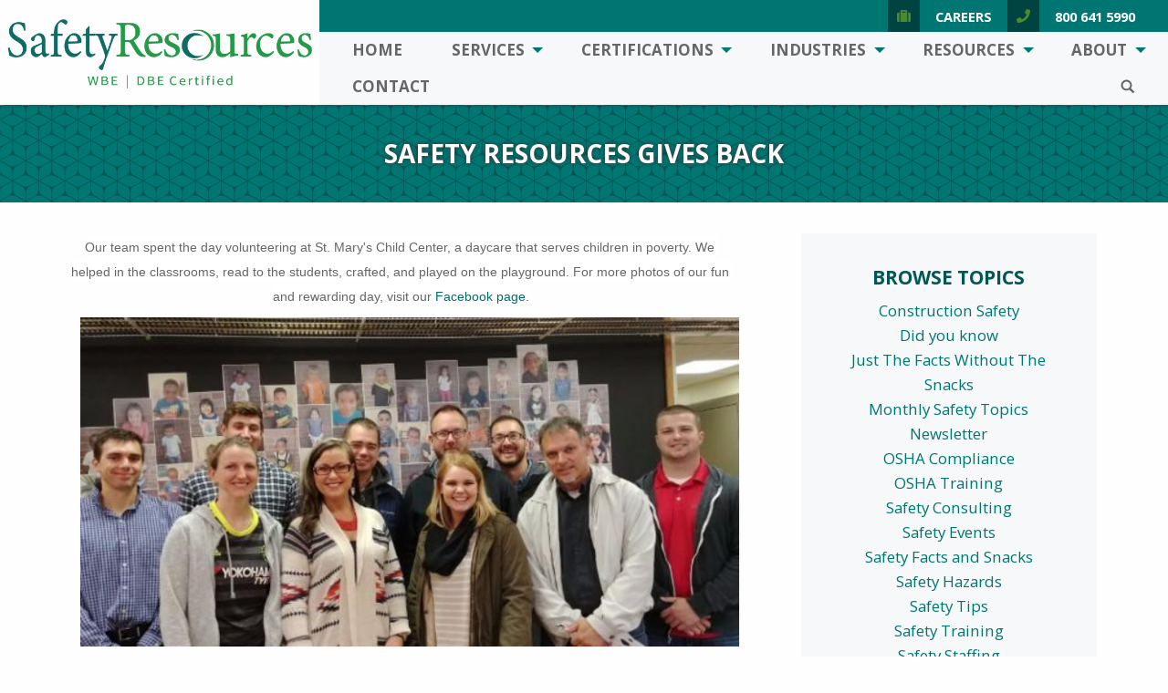

--- FILE ---
content_type: text/html; charset=utf-8
request_url: https://www.safetyresources.com/safety-blog/safety-resources-gives-back
body_size: 12272
content:
<!-- Template: Blog Post -->
<!-- Partial: header -->
<!DOCTYPE html>
<html lang="en">
<head>
    <meta charset="utf-8">
    <meta name="viewport" content="width=device-width, initial-scale=1">
    
    
    <meta property="og:title" content="
        Safety Resources Gives Back
    " />
    <meta property="og:description" content="
        
    " />
    <meta property="og:url" content="https://www.safetyresources.com/safety-blog/safety-resources-gives-back" /><link rel='shortcut icon' href='https://images.marketpath.com/bcf9c59a-79fc-414d-8c9c-a79d99b4e19f/image/50175083-cbfd-404f-84df-364c86a6771b/safetyresouces_favicon.png' type='image/x-icon'>

    <title>Safety Resources Gives Back | Safety Resources | Indianapolis</title><link rel="shortcut icon" href="https://images.marketpath.com/bcf9c59a-79fc-414d-8c9c-a79d99b4e19f/image/50175083-cbfd-404f-84df-364c86a6771b/safetyresouces_favicon.png" /><link rel="stylesheet" href="https://files.marketpath.com/bcf9c59a-79fc-414d-8c9c-a79d99b4e19f/stylesheet/691db323-2bdb-4c62-9930-6e05c7cb790b/main.css?1712084964"/><script src="https://prd-mp-cdn.azureedge.net/bcf9c59a-79fc-414d-8c9c-a79d99b4e19f/javascript/17a674f0-5189-4e9a-9242-3760b26cd1bf/jquery.js?636661394852365744"></script><script src="https://resources.marketpath.com/tools/MPForms.1.5.8.3.min.js" defer></script><script src="https://www.google.com/recaptcha/api.js?render=explicit&onload=MPCaptchaRenderAll" defer></script>
    
    
    <link href="https://fonts.googleapis.com/css?family=Open+Sans:400,400i,700" rel="stylesheet">
    
    <link rel="stylesheet" href="https://use.fontawesome.com/releases/v5.0.13/css/all.css" integrity="sha384-DNOHZ68U8hZfKXOrtjWvjxusGo9WQnrNx2sqG0tfsghAvtVlRW3tvkXWZh58N9jp" crossorigin="anonymous">

    <!-- JS References -->
    
    
    
    
    <script defer src="https://use.fontawesome.com/releases/v5.0.10/js/all.js" integrity="sha384-slN8GvtUJGnv6ca26v8EzVaR9DC58QEwsIk9q1QXdCU8Yu8ck/tL/5szYlBbqmS+" crossorigin="anonymous"></script>
    

    
        <!-- Global site tag (gtag.js) - Google Analytics -->
        <script async src="https://www.googletagmanager.com/gtag/js?id=UA-6015619-27"></script>
        <script>
          window.dataLayer = window.dataLayer || [];
          function gtag(){dataLayer.push(arguments);}
          gtag('js', new Date());
        
          gtag('config', 'UA-6015619-27');
        </script>
    
    
</head>

<body>
    
    <!-- Template: _menu: main -->


<nav>
    <div class="topbar">
        <div class="">
            <div class="grid-x">
                <div class="cell topbar__logo-cell">
                    <a href="/" class="topbar__logo-link">
                        <img alt="5-01" title="5-01" class="topbar__logo" width="2436" height="597" src="https://images.marketpath.com/bcf9c59a-79fc-414d-8c9c-a79d99b4e19f/image/c5653d48-0852-4025-9cfc-6cc152cc0daf/5-01.png"/>
                    </a>
                </div>
                <div class="cell auto topbar__menus-cell">
                    <div class="grid-y topbar__menus-grid">
                        <div class="cell shrink topbar__upper-menu-cell">
                            <div class="grid-container">
                                <ul class="topbar__upper-menu upper-menu menu">
                                     <li>
                                        <a class="upper-menu__link" href="/careers">
                                            <div class="upper-menu__icon-wrap">
                                                <i class="fas fa-suitcase"></i>
                                            </div>
                                            Careers
                                        </a>
                                    </li>
                                    <li>
                                        <a class="upper-menu__link" href="tel:800-641-5990">
                                            <div class="upper-menu__icon-wrap">
                                                <i class="fas fa-phone"></i>
                                            </div>
                                            800 641 5990
                                        </a>
                                    </li>
                                </ul>
                            </div>
                        </div>
                        <div class="cell auto topbar__main-menu-cell">
                            <div class="grid-container topbar__main-menu-container">
                                
    <ul class="mainMenu dropdown menu topbar__main-menu" data-dropdown-menu data-options="data-force-follow: false;">
        
        <li>
            <a href="//www.safetyresources.com/">Home</a> 
            
        </li>
        
        <li>
            <a href="//www.safetyresources.com/safety-services">Services</a> 
            
            <ul class="dropdown menu" data-dropdown-menu>
                
                <li>
                    <a href="//www.safetyresources.com/safety-consulting">Safety Consulting</a> 
                    
                    <ul class="dropdown menu" data-dropdown-menu>
                        
                        <li>
                            <a href="//www.safetyresources.com/contract-safety-director">Contract Safety Director</a>
                        </li>
                        
                        <li>
                            <a href="//www.safetyresources.com/subcontractor-management">Subcontractor Management</a>
                        </li>
                        
                        <li>
                            <a href="//www.safetyresources.com/osha-compliance-assistance">OSHA Compliance Assistance</a>
                        </li>
                        
                        <li>
                            <a href="//www.safetyresources.com/project-site-safety-plan-development">Project &amp; Site Safety Plan Development</a>
                        </li>
                        
                        <li>
                            <a href="//www.safetyresources.com/safety-audit">Safety Audits</a>
                        </li>
                        
                        <li>
                            <a href="//www.safetyresources.com/gap-analysis">Gap Analysis</a>
                        </li>
                        
                        <li>
                            <a href="//www.safetyresources.com/accident-incident-investigation">Accident/Incident Investigation</a>
                        </li>
                        
                        <li>
                            <a href="//www.safetyresources.com/prequalification-systems">Prequalification Systems</a>
                        </li>
                        
                        <li>
                            <a href="//www.safetyresources.com/coalition-for-construction-safety-ccs-certification-program-formerly-miccs">Coalition for Construction Safety</a>
                        </li>
                        
                        <li>
                            <a href="//www.safetyresources.com/tribometry-slip-and-fall-prevention">Tribometry (Slip and Fall Prevention)</a>
                        </li>
                        
                        <li>
                            <a href="//www.safetyresources.com/workers-compensation">Workers Compensation</a>
                        </li>
                        
                        <li>
                            <a href="//www.safetyresources.com/energy-control-program-lockout-tagout">Energy Control Program Lockout / Tagout</a>
                        </li>
                        
                        <li>
                            <a href="//www.safetyresources.com/ergonomics">Ergonomics</a>
                        </li>
                        
                    </ul>
                    
                </li>
                
                <li>
                    <a href="//www.safetyresources.com/OSHA-safety-training">Safety Training</a> 
                    
                    <ul class="dropdown menu" data-dropdown-menu>
                        
                        <li>
                            <a href="//www.safetyresources.com/authorized-ceu-provider-iacet-continuing-education-units">Customized Safety Training</a>
                        </li>
                        
                        <li>
                            <a href="//www.safetyresources.com/construction-training">Construction Training</a>
                        </li>
                        
                        <li>
                            <a href="//www.safetyresources.com/general-industry-training">General Industry Training</a>
                        </li>
                        
                        <li>
                            <a href="//www.safetyresources.com/quality-assurance-accreditation">Quality Assurance Accreditation</a>
                        </li>
                        
                        <li>
                            <a href="//www.safetyresources.com/osha-10-30-hour-construction">OSHA 10/30 Hour Construction</a>
                        </li>
                        
                        <li>
                            <a href="//www.safetyresources.com/osha-10-30-hour-general-industry">OSHA 10/30 Hour General Industry</a>
                        </li>
                        
                    </ul>
                    
                </li>
                
                <li>
                    <a href="//www.safetyresources.com/site-safety-staffing">Site Safety Staffing</a> 
                    
                    <ul class="dropdown menu" data-dropdown-menu>
                        
                        <li>
                            <a href="//www.safetyresources.com/construction-site-safety-staffing">Construction Site Safety Staffing</a>
                        </li>
                        
                        <li>
                            <a href="//www.safetyresources.com/subcontractor-management">Subcontractor Management</a>
                        </li>
                        
                        <li>
                            <a href="//www.safetyresources.com/osha-compliance-assistance">OSHA Compliance Assistance</a>
                        </li>
                        
                        <li>
                            <a href="//www.safetyresources.com/project-site-safety-plan-development">Project &amp; Site Safety Plan Development</a>
                        </li>
                        
                        <li>
                            <a href="//www.safetyresources.com/safety-audit">Safety Audits</a>
                        </li>
                        
                    </ul>
                    
                </li>
                
                <li>
                    <a href="//www.safetyresources.com/additional-services">Additional Safety Services</a> 
                    
                    <ul class="dropdown menu" data-dropdown-menu>
                        
                        <li>
                            <a href="//www.safetyresources.com/temporary-safety-staffing">Temporary Safety Staffing</a>
                        </li>
                        
                        <li>
                            <a href="//www.safetyresources.com/expert-witness-testimony">Expert Witness Testimony</a>
                        </li>
                        
                        <li>
                            <a href="//www.safetyresources.com/loss-control-services">Loss Control Services</a>
                        </li>
                        
                        <li>
                            <a href="//www.safetyresources.com/hazard-specific-safety">Hazard Specific Safety</a>
                        </li>
                        
                        <li>
                            <a href="//www.safetyresources.com/energy-control-program-lockout-tagout">Energy Control - Lockout / Tagout Program</a>
                        </li>
                        
                        <li>
                            <a href="//www.safetyresources.com/tribometry-slip-and-fall-prevention">Tribometry (Slip &amp; Fall Prevention)</a>
                        </li>
                        
                    </ul>
                    
                </li>
                
                <li>
                    <a href="https://www.safetyresources.com/COVID-19">COVID-19</a> 
                    
                </li>
                
                <li>
                    <a href="https://www.safetyresources.com/first-aid-cpr">CPR/AED/FIRST AID/BBP Certification Training</a> 
                    
                </li>
                
            </ul>
            
        </li>
        
        <li>
            <a href="//www.safetyresources.com/certifications">Certifications</a> 
            
            <ul class="dropdown menu" data-dropdown-menu>
                
                <li>
                    <a href="//www.safetyresources.com/wbe-dbe-diversity-certifications">WBE / DBE Diversity Certifications</a> 
                    
                </li>
                
                <li>
                    <a href="//www.safetyresources.com/authorized-ceu-provider-iacet-continuing-education-units">Authorized CEU Provider (IACET)</a> 
                    
                </li>
                
            </ul>
            
        </li>
        
        <li>
            <a href="//www.safetyresources.com/industries-we-serve">Industries</a> 
            
            <ul class="dropdown menu" data-dropdown-menu>
                
                <li>
                    <a href="//www.safetyresources.com/construction">Construction</a> 
                    
                </li>
                
                <li>
                    <a href="//www.safetyresources.com/utilities-public-services">Utilities &amp; Public Services</a> 
                    
                </li>
                
                <li>
                    <a href="//www.safetyresources.com/hospitality-and-entertainment">Hospitality &amp; Entertainment</a> 
                    
                </li>
                
                <li>
                    <a href="//www.safetyresources.com/manufacturing">Manufacturing</a> 
                    
                </li>
                
                <li>
                    <a href="//www.safetyresources.com/healthcare">Healthcare</a> 
                    
                </li>
                
                <li>
                    <a href="//www.safetyresources.com/property-management-maintenance">Property Management &amp; Services</a> 
                    
                </li>
                
                <li>
                    <a href="//www.safetyresources.com/insurance">Insurance</a> 
                    
                </li>
                
                <li>
                    <a href="//www.safetyresources.com/oil-and-gas">Oil and Gas</a> 
                    
                </li>
                
                <li>
                    <a href="//www.safetyresources.com/legal">Legal</a> 
                    
                </li>
                
            </ul>
            
        </li>
        
        <li>
            <a href="//www.safetyresources.com/resources">Resources</a> 
            
            <ul class="dropdown menu" data-dropdown-menu>
                
                <li>
                    <a href="//www.safetyresources.com/case-studies">Case Studies</a> 
                    
                </li>
                
                <li>
                    <a href="//www.safetyresources.com/safety-blog">Safety News &amp; Insights Blog</a> 
                    
                </li>
                
                <li>
                    <a href="//www.safetyresources.com/newsletter-signup">Newsletter Sign Up</a> 
                    
                </li>
                
                <li>
                    <a href="//www.safetyresources.com/faq">FAQ&#39;s</a> 
                    
                </li>
                
                <li>
                    <a href="https://www.safetyresources.com/upcoming-events">Upcoming Events</a> 
                    
                </li>
                
                <li>
                    <a href="https://www.safetyresources.com/careers">Careers</a> 
                    
                </li>
                
            </ul>
            
        </li>
        
        <li>
            <a href="//www.safetyresources.com/about">About</a> 
            
            <ul class="dropdown menu" data-dropdown-menu>
                
                <li>
                    <a href="https://www.safetyresources.com/our-team">Our Team</a> 
                    
                </li>
                
                <li>
                    <a href="//www.safetyresources.com/certifications">Certifications</a> 
                    
                </li>
                
                <li>
                    <a href="//www.safetyresources.com/letter-from-the-president">Welcome Letter from the President</a> 
                    
                </li>
                
                <li>
                    <a href="//www.safetyresources.com/testimonials">Testimonials</a> 
                    
                </li>
                
                <li>
                    <a href="//www.safetyresources.com/where-we-work">Where We Work</a> 
                    
                </li>
                
                <li>
                    <a href="https://www.safetyresources.com/philanthropy">Who We Support</a> 
                    
                </li>
                
            </ul>
            
        </li>
        
        <li>
            <a href="//www.safetyresources.com/contact">Contact</a> 
            
        </li>
        
        <li>
            <form class="searchform" role="search" method="get" action="/search-page" style="display: block;">
                <label for="search" class="show-for-sr">Search:</label>
            	<input type="text" class="field searchform-s" name="search" value="" placeholder="Type and hit enter …">
            	<input type="submit" class="show-for-sr searchsubmit" value="Go!">
            	<a href="#go" id="trigger-overlay" class="submit text-disable search">&nbsp;</a>
            </form>
        </li>
    </ul>

                                <!-- Partial: mobile menu -->


<div id="mobileWrapper">
    <input type="checkbox" id="menu" name="menu" class="menu-checkbox">
	<div class="menu">
		<label class="menu-toggle" for="menu"><span>Toggle</span></label>
		<ul>
            
                <!-- <script>
                    console.log("L1 - Home: ",0);
                </script> -->
                
                    <li>
                        <a href="//www.safetyresources.com/">Home</a>
                    </li>
                
            
                <!-- <script>
                    console.log("L1 - Services: ",6);
                </script> -->
                
                    <li>
                        <label for="89c22a84-d715-4974-9643-bb4249d93837">Services</label>
                        <input type="checkbox" id="89c22a84-d715-4974-9643-bb4249d93837" name="89c22a84-d715-4974-9643-bb4249d93837" class="menu-checkbox">
                        <div class="menu">
                            <label class="menu-back" for="89c22a84-d715-4974-9643-bb4249d93837"><span>Toggle</span></label>
                            <ul>
                                <li>
                                    <a href="//www.safetyresources.com/safety-services">Services</a>
                                </li>
                                
                                    <!-- <script>
                                        console.log("L2 - Safety Consulting: ",13);
                                    </script> -->
                                    
                                        <li>
                                            <label for="6a8921c1-2b0c-4e9f-907e-d48ade9b5b99">Safety Consulting</label>
                                            <input type="checkbox" id="6a8921c1-2b0c-4e9f-907e-d48ade9b5b99" name="6a8921c1-2b0c-4e9f-907e-d48ade9b5b99" class="menu-checkbox">
                                            <div class="menu">
                                                <label class="menu-back" for="6a8921c1-2b0c-4e9f-907e-d48ade9b5b99"><span>Toggle</span></label>
                                                <ul>
                                                    <li>
                                                        <a href="//www.safetyresources.com/safety-consulting">Safety Consulting</a>
                                                    </li>
                                                    
                                                        <!-- <script>
                                                            console.log("L3 - Contract Safety Director: ",0);
                                                        </script> -->
                                                        <li>
                                                            <a href="//www.safetyresources.com/contract-safety-director">Contract Safety Director</a>
                                                        </li>
                                                    
                                                        <!-- <script>
                                                            console.log("L3 - Subcontractor Management: ",0);
                                                        </script> -->
                                                        <li>
                                                            <a href="//www.safetyresources.com/subcontractor-management">Subcontractor Management</a>
                                                        </li>
                                                    
                                                        <!-- <script>
                                                            console.log("L3 - OSHA Compliance Assistance: ",0);
                                                        </script> -->
                                                        <li>
                                                            <a href="//www.safetyresources.com/osha-compliance-assistance">OSHA Compliance Assistance</a>
                                                        </li>
                                                    
                                                        <!-- <script>
                                                            console.log("L3 - Project &amp; Site Safety Plan Development: ",0);
                                                        </script> -->
                                                        <li>
                                                            <a href="//www.safetyresources.com/project-site-safety-plan-development">Project &amp; Site Safety Plan Development</a>
                                                        </li>
                                                    
                                                        <!-- <script>
                                                            console.log("L3 - Safety Audits: ",0);
                                                        </script> -->
                                                        <li>
                                                            <a href="//www.safetyresources.com/safety-audit">Safety Audits</a>
                                                        </li>
                                                    
                                                        <!-- <script>
                                                            console.log("L3 - Gap Analysis: ",0);
                                                        </script> -->
                                                        <li>
                                                            <a href="//www.safetyresources.com/gap-analysis">Gap Analysis</a>
                                                        </li>
                                                    
                                                        <!-- <script>
                                                            console.log("L3 - Accident/Incident Investigation: ",0);
                                                        </script> -->
                                                        <li>
                                                            <a href="//www.safetyresources.com/accident-incident-investigation">Accident/Incident Investigation</a>
                                                        </li>
                                                    
                                                        <!-- <script>
                                                            console.log("L3 - Prequalification Systems: ",0);
                                                        </script> -->
                                                        <li>
                                                            <a href="//www.safetyresources.com/prequalification-systems">Prequalification Systems</a>
                                                        </li>
                                                    
                                                        <!-- <script>
                                                            console.log("L3 - Coalition for Construction Safety: ",0);
                                                        </script> -->
                                                        <li>
                                                            <a href="//www.safetyresources.com/coalition-for-construction-safety-ccs-certification-program-formerly-miccs">Coalition for Construction Safety</a>
                                                        </li>
                                                    
                                                        <!-- <script>
                                                            console.log("L3 - Tribometry (Slip and Fall Prevention): ",0);
                                                        </script> -->
                                                        <li>
                                                            <a href="//www.safetyresources.com/tribometry-slip-and-fall-prevention">Tribometry (Slip and Fall Prevention)</a>
                                                        </li>
                                                    
                                                        <!-- <script>
                                                            console.log("L3 - Workers Compensation: ",0);
                                                        </script> -->
                                                        <li>
                                                            <a href="//www.safetyresources.com/workers-compensation">Workers Compensation</a>
                                                        </li>
                                                    
                                                        <!-- <script>
                                                            console.log("L3 - Energy Control Program Lockout / Tagout: ",0);
                                                        </script> -->
                                                        <li>
                                                            <a href="//www.safetyresources.com/energy-control-program-lockout-tagout">Energy Control Program Lockout / Tagout</a>
                                                        </li>
                                                    
                                                        <!-- <script>
                                                            console.log("L3 - Ergonomics: ",0);
                                                        </script> -->
                                                        <li>
                                                            <a href="//www.safetyresources.com/ergonomics">Ergonomics</a>
                                                        </li>
                                                    
                                                </ul>
                                            </div>
                                        </li>
                                    
                                
                                    <!-- <script>
                                        console.log("L2 - Safety Training: ",6);
                                    </script> -->
                                    
                                        <li>
                                            <label for="e94b0614-3b29-4d93-8027-eb29231fa7ed">Safety Training</label>
                                            <input type="checkbox" id="e94b0614-3b29-4d93-8027-eb29231fa7ed" name="e94b0614-3b29-4d93-8027-eb29231fa7ed" class="menu-checkbox">
                                            <div class="menu">
                                                <label class="menu-back" for="e94b0614-3b29-4d93-8027-eb29231fa7ed"><span>Toggle</span></label>
                                                <ul>
                                                    <li>
                                                        <a href="//www.safetyresources.com/OSHA-safety-training">Safety Training</a>
                                                    </li>
                                                    
                                                        <!-- <script>
                                                            console.log("L3 - Customized Safety Training: ",0);
                                                        </script> -->
                                                        <li>
                                                            <a href="//www.safetyresources.com/authorized-ceu-provider-iacet-continuing-education-units">Customized Safety Training</a>
                                                        </li>
                                                    
                                                        <!-- <script>
                                                            console.log("L3 - Construction Training: ",0);
                                                        </script> -->
                                                        <li>
                                                            <a href="//www.safetyresources.com/construction-training">Construction Training</a>
                                                        </li>
                                                    
                                                        <!-- <script>
                                                            console.log("L3 - General Industry Training: ",0);
                                                        </script> -->
                                                        <li>
                                                            <a href="//www.safetyresources.com/general-industry-training">General Industry Training</a>
                                                        </li>
                                                    
                                                        <!-- <script>
                                                            console.log("L3 - Quality Assurance Accreditation: ",0);
                                                        </script> -->
                                                        <li>
                                                            <a href="//www.safetyresources.com/quality-assurance-accreditation">Quality Assurance Accreditation</a>
                                                        </li>
                                                    
                                                        <!-- <script>
                                                            console.log("L3 - OSHA 10/30 Hour Construction: ",0);
                                                        </script> -->
                                                        <li>
                                                            <a href="//www.safetyresources.com/osha-10-30-hour-construction">OSHA 10/30 Hour Construction</a>
                                                        </li>
                                                    
                                                        <!-- <script>
                                                            console.log("L3 - OSHA 10/30 Hour General Industry: ",0);
                                                        </script> -->
                                                        <li>
                                                            <a href="//www.safetyresources.com/osha-10-30-hour-general-industry">OSHA 10/30 Hour General Industry</a>
                                                        </li>
                                                    
                                                </ul>
                                            </div>
                                        </li>
                                    
                                
                                    <!-- <script>
                                        console.log("L2 - Site Safety Staffing: ",5);
                                    </script> -->
                                    
                                        <li>
                                            <label for="21426270-dfb9-4037-8520-90cd99dcd263">Site Safety Staffing</label>
                                            <input type="checkbox" id="21426270-dfb9-4037-8520-90cd99dcd263" name="21426270-dfb9-4037-8520-90cd99dcd263" class="menu-checkbox">
                                            <div class="menu">
                                                <label class="menu-back" for="21426270-dfb9-4037-8520-90cd99dcd263"><span>Toggle</span></label>
                                                <ul>
                                                    <li>
                                                        <a href="//www.safetyresources.com/site-safety-staffing">Site Safety Staffing</a>
                                                    </li>
                                                    
                                                        <!-- <script>
                                                            console.log("L3 - Construction Site Safety Staffing: ",0);
                                                        </script> -->
                                                        <li>
                                                            <a href="//www.safetyresources.com/construction-site-safety-staffing">Construction Site Safety Staffing</a>
                                                        </li>
                                                    
                                                        <!-- <script>
                                                            console.log("L3 - Subcontractor Management: ",0);
                                                        </script> -->
                                                        <li>
                                                            <a href="//www.safetyresources.com/subcontractor-management">Subcontractor Management</a>
                                                        </li>
                                                    
                                                        <!-- <script>
                                                            console.log("L3 - OSHA Compliance Assistance: ",0);
                                                        </script> -->
                                                        <li>
                                                            <a href="//www.safetyresources.com/osha-compliance-assistance">OSHA Compliance Assistance</a>
                                                        </li>
                                                    
                                                        <!-- <script>
                                                            console.log("L3 - Project &amp; Site Safety Plan Development: ",0);
                                                        </script> -->
                                                        <li>
                                                            <a href="//www.safetyresources.com/project-site-safety-plan-development">Project &amp; Site Safety Plan Development</a>
                                                        </li>
                                                    
                                                        <!-- <script>
                                                            console.log("L3 - Safety Audits: ",0);
                                                        </script> -->
                                                        <li>
                                                            <a href="//www.safetyresources.com/safety-audit">Safety Audits</a>
                                                        </li>
                                                    
                                                </ul>
                                            </div>
                                        </li>
                                    
                                
                                    <!-- <script>
                                        console.log("L2 - Additional Safety Services: ",6);
                                    </script> -->
                                    
                                        <li>
                                            <label for="f0bafbef-df12-46dc-acac-e08652a08622">Additional Safety Services</label>
                                            <input type="checkbox" id="f0bafbef-df12-46dc-acac-e08652a08622" name="f0bafbef-df12-46dc-acac-e08652a08622" class="menu-checkbox">
                                            <div class="menu">
                                                <label class="menu-back" for="f0bafbef-df12-46dc-acac-e08652a08622"><span>Toggle</span></label>
                                                <ul>
                                                    <li>
                                                        <a href="//www.safetyresources.com/additional-services">Additional Safety Services</a>
                                                    </li>
                                                    
                                                        <!-- <script>
                                                            console.log("L3 - Temporary Safety Staffing: ",0);
                                                        </script> -->
                                                        <li>
                                                            <a href="//www.safetyresources.com/temporary-safety-staffing">Temporary Safety Staffing</a>
                                                        </li>
                                                    
                                                        <!-- <script>
                                                            console.log("L3 - Expert Witness Testimony: ",0);
                                                        </script> -->
                                                        <li>
                                                            <a href="//www.safetyresources.com/expert-witness-testimony">Expert Witness Testimony</a>
                                                        </li>
                                                    
                                                        <!-- <script>
                                                            console.log("L3 - Loss Control Services: ",0);
                                                        </script> -->
                                                        <li>
                                                            <a href="//www.safetyresources.com/loss-control-services">Loss Control Services</a>
                                                        </li>
                                                    
                                                        <!-- <script>
                                                            console.log("L3 - Hazard Specific Safety: ",0);
                                                        </script> -->
                                                        <li>
                                                            <a href="//www.safetyresources.com/hazard-specific-safety">Hazard Specific Safety</a>
                                                        </li>
                                                    
                                                        <!-- <script>
                                                            console.log("L3 - Energy Control - Lockout / Tagout Program: ",0);
                                                        </script> -->
                                                        <li>
                                                            <a href="//www.safetyresources.com/energy-control-program-lockout-tagout">Energy Control - Lockout / Tagout Program</a>
                                                        </li>
                                                    
                                                        <!-- <script>
                                                            console.log("L3 - Tribometry (Slip &amp; Fall Prevention): ",0);
                                                        </script> -->
                                                        <li>
                                                            <a href="//www.safetyresources.com/tribometry-slip-and-fall-prevention">Tribometry (Slip &amp; Fall Prevention)</a>
                                                        </li>
                                                    
                                                </ul>
                                            </div>
                                        </li>
                                    
                                
                                    <!-- <script>
                                        console.log("L2 - COVID-19: ",0);
                                    </script> -->
                                    
                                        <li>
                                            <a href="https://www.safetyresources.com/COVID-19">COVID-19</a>
                                        </li>
                                    
                                
                                    <!-- <script>
                                        console.log("L2 - CPR/AED/FIRST AID/BBP Certification Training: ",0);
                                    </script> -->
                                    
                                        <li>
                                            <a href="https://www.safetyresources.com/first-aid-cpr">CPR/AED/FIRST AID/BBP Certification Training</a>
                                        </li>
                                    
                                
                            </ul>
                        </div>
                    </li>
                
            
                <!-- <script>
                    console.log("L1 - Certifications: ",2);
                </script> -->
                
                    <li>
                        <label for="8ff31eeb-9bc1-4c08-ab58-b2c0c0c53225">Certifications</label>
                        <input type="checkbox" id="8ff31eeb-9bc1-4c08-ab58-b2c0c0c53225" name="8ff31eeb-9bc1-4c08-ab58-b2c0c0c53225" class="menu-checkbox">
                        <div class="menu">
                            <label class="menu-back" for="8ff31eeb-9bc1-4c08-ab58-b2c0c0c53225"><span>Toggle</span></label>
                            <ul>
                                <li>
                                    <a href="//www.safetyresources.com/certifications">Certifications</a>
                                </li>
                                
                                    <!-- <script>
                                        console.log("L2 - WBE / DBE Diversity Certifications: ",0);
                                    </script> -->
                                    
                                        <li>
                                            <a href="//www.safetyresources.com/wbe-dbe-diversity-certifications">WBE / DBE Diversity Certifications</a>
                                        </li>
                                    
                                
                                    <!-- <script>
                                        console.log("L2 - Authorized CEU Provider (IACET): ",0);
                                    </script> -->
                                    
                                        <li>
                                            <a href="//www.safetyresources.com/authorized-ceu-provider-iacet-continuing-education-units">Authorized CEU Provider (IACET)</a>
                                        </li>
                                    
                                
                            </ul>
                        </div>
                    </li>
                
            
                <!-- <script>
                    console.log("L1 - Industries: ",9);
                </script> -->
                
                    <li>
                        <label for="a89a9d60-e878-4491-a19d-d2af8ac77ec4">Industries</label>
                        <input type="checkbox" id="a89a9d60-e878-4491-a19d-d2af8ac77ec4" name="a89a9d60-e878-4491-a19d-d2af8ac77ec4" class="menu-checkbox">
                        <div class="menu">
                            <label class="menu-back" for="a89a9d60-e878-4491-a19d-d2af8ac77ec4"><span>Toggle</span></label>
                            <ul>
                                <li>
                                    <a href="//www.safetyresources.com/industries-we-serve">Industries</a>
                                </li>
                                
                                    <!-- <script>
                                        console.log("L2 - Construction: ",0);
                                    </script> -->
                                    
                                        <li>
                                            <a href="//www.safetyresources.com/construction">Construction</a>
                                        </li>
                                    
                                
                                    <!-- <script>
                                        console.log("L2 - Utilities &amp; Public Services: ",0);
                                    </script> -->
                                    
                                        <li>
                                            <a href="//www.safetyresources.com/utilities-public-services">Utilities &amp; Public Services</a>
                                        </li>
                                    
                                
                                    <!-- <script>
                                        console.log("L2 - Hospitality &amp; Entertainment: ",0);
                                    </script> -->
                                    
                                        <li>
                                            <a href="//www.safetyresources.com/hospitality-and-entertainment">Hospitality &amp; Entertainment</a>
                                        </li>
                                    
                                
                                    <!-- <script>
                                        console.log("L2 - Manufacturing: ",0);
                                    </script> -->
                                    
                                        <li>
                                            <a href="//www.safetyresources.com/manufacturing">Manufacturing</a>
                                        </li>
                                    
                                
                                    <!-- <script>
                                        console.log("L2 - Healthcare: ",0);
                                    </script> -->
                                    
                                        <li>
                                            <a href="//www.safetyresources.com/healthcare">Healthcare</a>
                                        </li>
                                    
                                
                                    <!-- <script>
                                        console.log("L2 - Property Management &amp; Services: ",0);
                                    </script> -->
                                    
                                        <li>
                                            <a href="//www.safetyresources.com/property-management-maintenance">Property Management &amp; Services</a>
                                        </li>
                                    
                                
                                    <!-- <script>
                                        console.log("L2 - Insurance: ",0);
                                    </script> -->
                                    
                                        <li>
                                            <a href="//www.safetyresources.com/insurance">Insurance</a>
                                        </li>
                                    
                                
                                    <!-- <script>
                                        console.log("L2 - Oil and Gas: ",0);
                                    </script> -->
                                    
                                        <li>
                                            <a href="//www.safetyresources.com/oil-and-gas">Oil and Gas</a>
                                        </li>
                                    
                                
                                    <!-- <script>
                                        console.log("L2 - Legal: ",0);
                                    </script> -->
                                    
                                        <li>
                                            <a href="//www.safetyresources.com/legal">Legal</a>
                                        </li>
                                    
                                
                            </ul>
                        </div>
                    </li>
                
            
                <!-- <script>
                    console.log("L1 - Resources: ",6);
                </script> -->
                
                    <li>
                        <label for="b823b3b6-be6e-49e7-9d1c-7d534ae70a56">Resources</label>
                        <input type="checkbox" id="b823b3b6-be6e-49e7-9d1c-7d534ae70a56" name="b823b3b6-be6e-49e7-9d1c-7d534ae70a56" class="menu-checkbox">
                        <div class="menu">
                            <label class="menu-back" for="b823b3b6-be6e-49e7-9d1c-7d534ae70a56"><span>Toggle</span></label>
                            <ul>
                                <li>
                                    <a href="//www.safetyresources.com/resources">Resources</a>
                                </li>
                                
                                    <!-- <script>
                                        console.log("L2 - Case Studies: ",0);
                                    </script> -->
                                    
                                        <li>
                                            <a href="//www.safetyresources.com/case-studies">Case Studies</a>
                                        </li>
                                    
                                
                                    <!-- <script>
                                        console.log("L2 - Safety News &amp; Insights Blog: ",0);
                                    </script> -->
                                    
                                        <li>
                                            <a href="//www.safetyresources.com/safety-blog">Safety News &amp; Insights Blog</a>
                                        </li>
                                    
                                
                                    <!-- <script>
                                        console.log("L2 - Newsletter Sign Up: ",0);
                                    </script> -->
                                    
                                        <li>
                                            <a href="//www.safetyresources.com/newsletter-signup">Newsletter Sign Up</a>
                                        </li>
                                    
                                
                                    <!-- <script>
                                        console.log("L2 - FAQ&#39;s: ",0);
                                    </script> -->
                                    
                                        <li>
                                            <a href="//www.safetyresources.com/faq">FAQ&#39;s</a>
                                        </li>
                                    
                                
                                    <!-- <script>
                                        console.log("L2 - Upcoming Events: ",0);
                                    </script> -->
                                    
                                        <li>
                                            <a href="https://www.safetyresources.com/upcoming-events">Upcoming Events</a>
                                        </li>
                                    
                                
                                    <!-- <script>
                                        console.log("L2 - Careers: ",0);
                                    </script> -->
                                    
                                        <li>
                                            <a href="https://www.safetyresources.com/careers">Careers</a>
                                        </li>
                                    
                                
                            </ul>
                        </div>
                    </li>
                
            
                <!-- <script>
                    console.log("L1 - About: ",6);
                </script> -->
                
                    <li>
                        <label for="ef160a4c-825b-4ae1-9063-fbb384bb142b">About</label>
                        <input type="checkbox" id="ef160a4c-825b-4ae1-9063-fbb384bb142b" name="ef160a4c-825b-4ae1-9063-fbb384bb142b" class="menu-checkbox">
                        <div class="menu">
                            <label class="menu-back" for="ef160a4c-825b-4ae1-9063-fbb384bb142b"><span>Toggle</span></label>
                            <ul>
                                <li>
                                    <a href="//www.safetyresources.com/about">About</a>
                                </li>
                                
                                    <!-- <script>
                                        console.log("L2 - Our Team: ",0);
                                    </script> -->
                                    
                                        <li>
                                            <a href="https://www.safetyresources.com/our-team">Our Team</a>
                                        </li>
                                    
                                
                                    <!-- <script>
                                        console.log("L2 - Certifications: ",0);
                                    </script> -->
                                    
                                        <li>
                                            <a href="//www.safetyresources.com/certifications">Certifications</a>
                                        </li>
                                    
                                
                                    <!-- <script>
                                        console.log("L2 - Welcome Letter from the President: ",0);
                                    </script> -->
                                    
                                        <li>
                                            <a href="//www.safetyresources.com/letter-from-the-president">Welcome Letter from the President</a>
                                        </li>
                                    
                                
                                    <!-- <script>
                                        console.log("L2 - Testimonials: ",0);
                                    </script> -->
                                    
                                        <li>
                                            <a href="//www.safetyresources.com/testimonials">Testimonials</a>
                                        </li>
                                    
                                
                                    <!-- <script>
                                        console.log("L2 - Where We Work: ",0);
                                    </script> -->
                                    
                                        <li>
                                            <a href="//www.safetyresources.com/where-we-work">Where We Work</a>
                                        </li>
                                    
                                
                                    <!-- <script>
                                        console.log("L2 - Who We Support: ",0);
                                    </script> -->
                                    
                                        <li>
                                            <a href="https://www.safetyresources.com/philanthropy">Who We Support</a>
                                        </li>
                                    
                                
                            </ul>
                        </div>
                    </li>
                
            
                <!-- <script>
                    console.log("L1 - Contact: ",0);
                </script> -->
                
                    <li>
                        <a href="//www.safetyresources.com/contact">Contact</a>
                    </li>
                
            
        </ul>
    </div>
</div>

<!-- END Partial: mobile menu -->
                            </div>
                        </div>
                    </div>
                </div>
                
            </div>
        </div>
    </div>
</nav>

<script>
    $( document ).ready(function() {
        $("#trigger-overlay").click(function() {
            $(this).toggleClass("search");
            $(this).toggleClass("close");
            $(".field").toggleClass("show").focus();
        });
    });
</script>
<!-- END Template: _menu: main -->

    <div class="header-spacer"></div>
<!-- END Partial: header -->

<!-- SEO: Browser Title Tag override -->



<!-- Template: banner -->


<!-- Template: _banner:datastore -->
<!-- END Template: _banner:datastore -->







    <div class="banner banner--empty">
        <div class="banner__grid">
            <h1 class="banner__header">
                Safety Resources Gives Back
            </h1>
        </div>
    </div>



<!-- END Template: banner -->

<div class="grid-container" style="padding-top: 2rem;">
    <div class="grid-x grid-padding-x grid-margin-x">
        <div class="small-12 medium-8 cell">
            <div class="postBody margB">
                <p dir="ltr" style="margin-top:0pt; margin-bottom:0pt; text-align:center"><span style="line-height:1.2"><span style="background-color:#ffffff"><b id="docs-internal-guid-4b59b4f7-7fff-ad2a-890f-e531833922be" style="font-weight:normal"><span style="font-size:10.5pt"><span style="font-family:Arial"><span style="color:#666666"><span style="font-weight:400"><span style="font-style:normal"><span style="font-variant:normal"><span style="text-decoration:none"><span style="vertical-align:baseline"><span style="white-space:pre-wrap">Our team spent the day volunteering at St. Mary&#39;s Child Center, a daycare that serves children in poverty.&nbsp;We helped&nbsp;in the classrooms, read&nbsp;to the students, crafted, and played&nbsp;on the playground. For more photos of our fun and rewarding day, visit our&nbsp;</span></span></span></span></span></span></span></span></span><a href="https://www.facebook.com/safetyresources/" style="text-decoration:none"><span style="font-size:10.5pt"><span style="font-family:Arial"><span style="color:#006c67"><span style="font-weight:400"><span style="font-style:normal"><span style="font-variant:normal"><span style="text-decoration:none"><span style="vertical-align:baseline"><span style="white-space:pre-wrap">Facebook page.</span></span></span></span></span></span></span></span></span></a></b></span></span></p>

<p style="text-align:center"><img alt="null" data-ref="image:3373d5c5-5612-4001-a89b-6bb2c9e7a792" height="377" src="https://images.marketpath.com/bcf9c59a-79fc-414d-8c9c-a79d99b4e19f/image/6a4932d9-dc1b-43b3-90fd-ef6c1c3e2c6d/givesback1.png" style="margin: 10px;" title="givesback1.png" width="752" /></p>

            </div>

            <hr>
            <p class="postTags">Related Topics:
                
                    
                    <a href="https://www.safetyresources.com/safety-blog?tag=safety resources news">Safety Resources News</a>
                
            </p>
        </div>
        <div class="small-12 medium-4 cell">
            <div id="browseTopics" style="height:auto; margin-bottom:2rem;">
                <div class="blogTile" style="text-align:center;">
                    <div class="paper" style="display:inline-block;">
                        <div class="poster secondary blogFilterImage text-center">
                            <h3 class="blogFilterText">Browse Topics</h3>
                        </div>
                        <ul class="bulletLess tagMenu">
                            
                                <li>
                                    <a href="https://www.safetyresources.com/safety-blog?tag=Construction%20Safety">Construction Safety</a>
                                </li>
                            
                                <li>
                                    <a href="https://www.safetyresources.com/safety-blog?tag=Did%20you%20know">Did you know</a>
                                </li>
                            
                                <li>
                                    <a href="https://www.safetyresources.com/safety-blog?tag=Just%20The%20Facts%20Without%20The%20Snacks">Just The Facts Without The Snacks</a>
                                </li>
                            
                                <li>
                                    <a href="https://www.safetyresources.com/safety-blog?tag=Monthly%20Safety%20Topics">Monthly Safety Topics</a>
                                </li>
                            
                                <li>
                                    <a href="https://www.safetyresources.com/safety-blog?tag=Newsletter">Newsletter</a>
                                </li>
                            
                                <li>
                                    <a href="https://www.safetyresources.com/safety-blog?tag=OSHA%20Compliance">OSHA Compliance</a>
                                </li>
                            
                                <li>
                                    <a href="https://www.safetyresources.com/safety-blog?tag=OSHA%20Training">OSHA Training</a>
                                </li>
                            
                                <li>
                                    <a href="https://www.safetyresources.com/safety-blog?tag=Safety%20Consulting">Safety Consulting</a>
                                </li>
                            
                                <li>
                                    <a href="https://www.safetyresources.com/safety-blog?tag=Safety%20Events">Safety Events</a>
                                </li>
                            
                                <li>
                                    <a href="https://www.safetyresources.com/safety-blog?tag=Safety%20Facts%20and%20Snacks">Safety Facts and Snacks</a>
                                </li>
                            
                                <li>
                                    <a href="https://www.safetyresources.com/safety-blog?tag=Safety%20Hazards">Safety Hazards</a>
                                </li>
                            
                                <li>
                                    <a href="https://www.safetyresources.com/safety-blog?tag=Safety%20Tips">Safety Tips</a>
                                </li>
                            
                                <li>
                                    <a href="https://www.safetyresources.com/safety-blog?tag=Safety%20Training">Safety Training</a>
                                </li>
                            
                                <li>
                                    <a href="https://www.safetyresources.com/safety-blog?tag=Safety%20Staffing">Safety Staffing</a>
                                </li>
                            
                                <li>
                                    <a href="https://www.safetyresources.com/safety-blog?tag=Workplace%20Safety">Workplace Safety</a>
                                </li>
                            
                        </ul>
                    </div>
                </div>
            </div>
        </div>
    </div>
</div>

<!-- Partial: footer -->
    <footer class="footer">
        <div class="footer__content">
            <div class="grid-container">
                <div class="grid-x">
                    <div class="cell small-12 medium-6">
                        <p><img alt="null" data-ref="image:ec94f852-a1c1-46cc-a24a-076bd5f36276" height="50" src="https://images.marketpath.com/bcf9c59a-79fc-414d-8c9c-a79d99b4e19f/image/2c7222d8-b291-45da-88de-15d1b207a764/logowhite.png" title="Logo white.png" width="236" /></p>

<p>Safety Resources, located in Indianapolis, provides workplace safety solutions and services, including consulting, staffing, and OSHA training throughout Indiana, the Midwest and the United States.</p>

<p><strong>Follow Us:&nbsp;&nbsp;<a href="https://www.facebook.com/safetyresources?ref=ts&amp;mc_cid=4e37305f4c&amp;mc_eid=[UNIQID]" target="_blank"><img alt="FACEBOOK_WEBSITE_MEDIA_ICON" data-ref="image:eb75b44e-54c2-4f31-8077-4384f2728f54" height="20" src="https://images.marketpath.com/bcf9c59a-79fc-414d-8c9c-a79d99b4e19f/zy/eb75b44e-54c2-4f31-8077-4384f2728f54/cdhmgojq/facebook_website_media_icon.png" title="FACEBOOK_WEBSITE_MEDIA_ICON" width="20" />&nbsp;</a><a href="https://twitter.com/safetyres/?mc_cid=4e37305f4c&amp;mc_eid=%5bUNIQID%5d" target="_blank"><img alt="TWITTER_WEBSITE_MEDIA_ICON" data-ref="image:9aa46907-e3c8-4b51-be09-4822b1d29edd" height="20" src="https://images.marketpath.com/bcf9c59a-79fc-414d-8c9c-a79d99b4e19f/zy/9aa46907-e3c8-4b51-be09-4822b1d29edd/cdhmgojq/twitter_website_media_icon.png" title="TWITTER_WEBSITE_MEDIA_ICON" width="20" />&nbsp;</a><a href="https://www.linkedin.com/company/safety-resources/?viewAsMember=true" target="_blank"><img alt="LINKED_WEBSITE_MEDIA_ICON" data-ref="image:24ba1901-fedb-42f4-aa4f-20d3b9556c54" height="20" src="https://images.marketpath.com/bcf9c59a-79fc-414d-8c9c-a79d99b4e19f/zy/24ba1901-fedb-42f4-aa4f-20d3b9556c54/cdhmgojq/linked_website_media_icon.png" title="LINKED_WEBSITE_MEDIA_ICON" width="20" />&nbsp;</a><a href="https://www.instagram.com/safetyresources/?mc_cid=4e37305f4c&amp;mc_eid=%5bUNIQID%5d" target="_blank"><img alt="INSTAGRAM_WEBSITE_MEDIA_ICON" data-ref="image:e1cbc46b-f538-4a56-82ea-8f63635724b5" height="20" src="https://images.marketpath.com/bcf9c59a-79fc-414d-8c9c-a79d99b4e19f/zy/e1cbc46b-f538-4a56-82ea-8f63635724b5/cdhmgojq/instagram_website_media_icon.png" title="INSTAGRAM_WEBSITE_MEDIA_ICON" width="20" />&nbsp;</a><a href="https://www.youtube.com/channel/UCJU_0Qf89uaoVZm6XzF8g0Q/featured"><img alt="youtube icon" data-ref="image:d83312d3-5d9f-4136-9d13-5720182aae3f" height="21" src="https://images.marketpath.com/bcf9c59a-79fc-414d-8c9c-a79d99b4e19f/zy/d83312d3-5d9f-4136-9d13-5720182aae3f/ccmmpojq/youtubeicon.png" title="youtube icon" width="28" /> &nbsp; &nbsp;</a><br />
Phone: </strong><a href="mailto:hr@safetyresources.com">317 871 8155</a><br />
<strong>Email:</strong> <a href="mailto:hr@safetyresources.com">info@safetyresources.com</a><br />
<strong>Address:</strong> <a href="https://www.google.com/maps/place/123+W+Vermont+St,+Indianapolis,+IN+46204/data=!4m2!3m1!1s0x886b50b8b632b45d:0xe885db76ea7be49a?sa=X&amp;ved=2ahUKEwilnf6ZiYTcAhWq6oMKHUW5CAwQ8gEwAHoECAEQJw">618 North Davidson Street,&nbsp;Indianapolis, Indiana 46202</a></p>

                    </div>
                    <div class="cell small-12 medium-6">
                        <h4>Contact Us:<div class="mpform-default"><form enctype="multipart/form-data" id="mpf_aaa"><div class="form-field-wrap"><span class="label">Name<span class="required" title="required">&nbsp;</span></span><input type="text" name="3a55c14b-e06f-4e84-b6c9-f9dde52792a9" id="mpf_aaa_3a55c14b-e06f-4e84-b6c9-f9dde52792a9"/><span class="mp-formfield-validation-message 3a55c14b-e06f-4e84-b6c9-f9dde52792a9_errormessage" style="display:none"></span></div><div class="form-field-wrap"><span class="label">Email<span class="required" title="required">&nbsp;</span></span><input type="text" name="585754e8-d3ef-478d-8b70-6b463e21060f" id="mpf_aaa_585754e8-d3ef-478d-8b70-6b463e21060f" placeholder="Email Address"/><span class="mp-formfield-validation-message 585754e8-d3ef-478d-8b70-6b463e21060f_errormessage" style="display:none"></span></div><div><span class="label">Question or Request<span class="required" title="required">&nbsp;</span></span><input type="text" name="question_or_request" id="mpf_aaa_question_or_request"/><span class="mp-formfield-validation-message question_or_request_errormessage" style="display:none"></span></div><div><div class="g-recaptcha"></div><span class="mp-formfield-validation-message autogen__aab_fieldid_errormessage" style="display:none"></span></div><div class="submit-button"><button type="submit" id="mpf_aaa_d63dfd6f-9903-4b7e-826d-3c04f2b4c0bf">Submit</button></div><span class="mp-form-message mpf_aaa" style="display:none"></span></form><script>window.addEventListener('DOMContentLoaded',function(){MPForms('mpf_aaa',[{"id":"3a55c14b-e06f-4e84-b6c9-f9dde52792a9","type":"text","name":"3a55c14b-e06f-4e84-b6c9-f9dde52792a9","required":true,"requiredMessage":"This field is required"},{"id":"585754e8-d3ef-478d-8b70-6b463e21060f","type":"text","name":"585754e8-d3ef-478d-8b70-6b463e21060f","required":true,"requiredMessage":"This field is required","validators":[{"Type":"email"}]},{"id":"question_or_request","type":"text","name":"question_or_request","required":true,"requiredMessage":"This field is required"},{"id":"autogen__aab_fieldid","type":"captcha","sitekey":"6Le0TREUAAAAAF1DV7SlmTdHxDzJzn1k_8vOpEFg","theme":"light","size":"normal","required":true},{"id":"d63dfd6f-9903-4b7e-826d-3c04f2b4c0bf","type":"submit"}],{action:"/mputils/bcf9c59a-79fc-414d-8c9c-a79d99b4e19f/submit-form/327dbd3c-edeb-4381-8030-3d04d0095a22",successHandler:'redirect: https://www.safetyresources.com/thank-you'}).init()})</script></div></h4>

<ul>
	<li><a data-ref="page:3367B4C7-1580-43F9-A789-2C8D75096A09" href="http://www.safetyresources.com/" title="Safety Consulting and OSHA Training Services | Safety Resources | Indianapolis">Home</a></li>
	<li><a data-ref="page:32FBC263-5267-414A-A143-063404FA2A58" href="http://www.safetyresources.com/safety-services" title="Workplace Safety Services and Consulting | Safety Resources | Indianapolis">Services</a></li>
	<li><a data-ref="page:7AFB3A0B-8241-4F3E-8209-8CC9643473E8" href="http://www.safetyresources.com/industries-we-serve" title="Employee Safety Training, Staffing and Consulting | Safety Resources | Indianapolis">Industries</a>&nbsp;</li>
	<li><a data-ref="page:572F62E1-919C-4A26-B56D-BFDB61AD2E6C" href="http://www.safetyresources.com/resources" title="Resources for a Safer Workplace | Tools &amp; Tips | Safety Resources | Indianapolis">Resources</a></li>
	<li><a data-ref="page:3DFBFA5D-B6AA-4CB2-BF83-B6A27610B02A" href="http://www.safetyresources.com/about" title="Workplace Safety Consultant | Safety Resources Inc. | Indianapolis">About</a></li>
	<li><a data-ref="page:19AC174D-1840-4D3C-A3AD-5CB6857C699E" href="http://www.safetyresources.com/safety-blog" title="Workplace Safety News, Tips, Resources &amp; Insights Blog | Indianapolis">Blog</a></li>
</ul>

                    </div>
                </div>
            </div>
        </div>
    </footer>

    <script src="https://prd-mp-cdn.azureedge.net/bcf9c59a-79fc-414d-8c9c-a79d99b4e19f/javascript/049222a7-d2c6-4ae1-87e1-50e853bbae0a/slick.min.js?636661394859313744"></script><script src="https://prd-mp-cdn.azureedge.net/bcf9c59a-79fc-414d-8c9c-a79d99b4e19f/javascript/ebcc4e8d-56bc-4a55-9e50-030722b0c3d5/main.js?636661394856430597"></script>

</body>
</html>
<!-- END Partial: footer -->
<!-- END Template: Blog Post -->

--- FILE ---
content_type: text/html; charset=utf-8
request_url: https://www.google.com/recaptcha/api2/anchor?ar=1&k=6Le0TREUAAAAAF1DV7SlmTdHxDzJzn1k_8vOpEFg&co=aHR0cHM6Ly93d3cuc2FmZXR5cmVzb3VyY2VzLmNvbTo0NDM.&hl=en&v=PoyoqOPhxBO7pBk68S4YbpHZ&theme=light&size=normal&anchor-ms=20000&execute-ms=30000&cb=7cv26z44aw9l
body_size: 49437
content:
<!DOCTYPE HTML><html dir="ltr" lang="en"><head><meta http-equiv="Content-Type" content="text/html; charset=UTF-8">
<meta http-equiv="X-UA-Compatible" content="IE=edge">
<title>reCAPTCHA</title>
<style type="text/css">
/* cyrillic-ext */
@font-face {
  font-family: 'Roboto';
  font-style: normal;
  font-weight: 400;
  font-stretch: 100%;
  src: url(//fonts.gstatic.com/s/roboto/v48/KFO7CnqEu92Fr1ME7kSn66aGLdTylUAMa3GUBHMdazTgWw.woff2) format('woff2');
  unicode-range: U+0460-052F, U+1C80-1C8A, U+20B4, U+2DE0-2DFF, U+A640-A69F, U+FE2E-FE2F;
}
/* cyrillic */
@font-face {
  font-family: 'Roboto';
  font-style: normal;
  font-weight: 400;
  font-stretch: 100%;
  src: url(//fonts.gstatic.com/s/roboto/v48/KFO7CnqEu92Fr1ME7kSn66aGLdTylUAMa3iUBHMdazTgWw.woff2) format('woff2');
  unicode-range: U+0301, U+0400-045F, U+0490-0491, U+04B0-04B1, U+2116;
}
/* greek-ext */
@font-face {
  font-family: 'Roboto';
  font-style: normal;
  font-weight: 400;
  font-stretch: 100%;
  src: url(//fonts.gstatic.com/s/roboto/v48/KFO7CnqEu92Fr1ME7kSn66aGLdTylUAMa3CUBHMdazTgWw.woff2) format('woff2');
  unicode-range: U+1F00-1FFF;
}
/* greek */
@font-face {
  font-family: 'Roboto';
  font-style: normal;
  font-weight: 400;
  font-stretch: 100%;
  src: url(//fonts.gstatic.com/s/roboto/v48/KFO7CnqEu92Fr1ME7kSn66aGLdTylUAMa3-UBHMdazTgWw.woff2) format('woff2');
  unicode-range: U+0370-0377, U+037A-037F, U+0384-038A, U+038C, U+038E-03A1, U+03A3-03FF;
}
/* math */
@font-face {
  font-family: 'Roboto';
  font-style: normal;
  font-weight: 400;
  font-stretch: 100%;
  src: url(//fonts.gstatic.com/s/roboto/v48/KFO7CnqEu92Fr1ME7kSn66aGLdTylUAMawCUBHMdazTgWw.woff2) format('woff2');
  unicode-range: U+0302-0303, U+0305, U+0307-0308, U+0310, U+0312, U+0315, U+031A, U+0326-0327, U+032C, U+032F-0330, U+0332-0333, U+0338, U+033A, U+0346, U+034D, U+0391-03A1, U+03A3-03A9, U+03B1-03C9, U+03D1, U+03D5-03D6, U+03F0-03F1, U+03F4-03F5, U+2016-2017, U+2034-2038, U+203C, U+2040, U+2043, U+2047, U+2050, U+2057, U+205F, U+2070-2071, U+2074-208E, U+2090-209C, U+20D0-20DC, U+20E1, U+20E5-20EF, U+2100-2112, U+2114-2115, U+2117-2121, U+2123-214F, U+2190, U+2192, U+2194-21AE, U+21B0-21E5, U+21F1-21F2, U+21F4-2211, U+2213-2214, U+2216-22FF, U+2308-230B, U+2310, U+2319, U+231C-2321, U+2336-237A, U+237C, U+2395, U+239B-23B7, U+23D0, U+23DC-23E1, U+2474-2475, U+25AF, U+25B3, U+25B7, U+25BD, U+25C1, U+25CA, U+25CC, U+25FB, U+266D-266F, U+27C0-27FF, U+2900-2AFF, U+2B0E-2B11, U+2B30-2B4C, U+2BFE, U+3030, U+FF5B, U+FF5D, U+1D400-1D7FF, U+1EE00-1EEFF;
}
/* symbols */
@font-face {
  font-family: 'Roboto';
  font-style: normal;
  font-weight: 400;
  font-stretch: 100%;
  src: url(//fonts.gstatic.com/s/roboto/v48/KFO7CnqEu92Fr1ME7kSn66aGLdTylUAMaxKUBHMdazTgWw.woff2) format('woff2');
  unicode-range: U+0001-000C, U+000E-001F, U+007F-009F, U+20DD-20E0, U+20E2-20E4, U+2150-218F, U+2190, U+2192, U+2194-2199, U+21AF, U+21E6-21F0, U+21F3, U+2218-2219, U+2299, U+22C4-22C6, U+2300-243F, U+2440-244A, U+2460-24FF, U+25A0-27BF, U+2800-28FF, U+2921-2922, U+2981, U+29BF, U+29EB, U+2B00-2BFF, U+4DC0-4DFF, U+FFF9-FFFB, U+10140-1018E, U+10190-1019C, U+101A0, U+101D0-101FD, U+102E0-102FB, U+10E60-10E7E, U+1D2C0-1D2D3, U+1D2E0-1D37F, U+1F000-1F0FF, U+1F100-1F1AD, U+1F1E6-1F1FF, U+1F30D-1F30F, U+1F315, U+1F31C, U+1F31E, U+1F320-1F32C, U+1F336, U+1F378, U+1F37D, U+1F382, U+1F393-1F39F, U+1F3A7-1F3A8, U+1F3AC-1F3AF, U+1F3C2, U+1F3C4-1F3C6, U+1F3CA-1F3CE, U+1F3D4-1F3E0, U+1F3ED, U+1F3F1-1F3F3, U+1F3F5-1F3F7, U+1F408, U+1F415, U+1F41F, U+1F426, U+1F43F, U+1F441-1F442, U+1F444, U+1F446-1F449, U+1F44C-1F44E, U+1F453, U+1F46A, U+1F47D, U+1F4A3, U+1F4B0, U+1F4B3, U+1F4B9, U+1F4BB, U+1F4BF, U+1F4C8-1F4CB, U+1F4D6, U+1F4DA, U+1F4DF, U+1F4E3-1F4E6, U+1F4EA-1F4ED, U+1F4F7, U+1F4F9-1F4FB, U+1F4FD-1F4FE, U+1F503, U+1F507-1F50B, U+1F50D, U+1F512-1F513, U+1F53E-1F54A, U+1F54F-1F5FA, U+1F610, U+1F650-1F67F, U+1F687, U+1F68D, U+1F691, U+1F694, U+1F698, U+1F6AD, U+1F6B2, U+1F6B9-1F6BA, U+1F6BC, U+1F6C6-1F6CF, U+1F6D3-1F6D7, U+1F6E0-1F6EA, U+1F6F0-1F6F3, U+1F6F7-1F6FC, U+1F700-1F7FF, U+1F800-1F80B, U+1F810-1F847, U+1F850-1F859, U+1F860-1F887, U+1F890-1F8AD, U+1F8B0-1F8BB, U+1F8C0-1F8C1, U+1F900-1F90B, U+1F93B, U+1F946, U+1F984, U+1F996, U+1F9E9, U+1FA00-1FA6F, U+1FA70-1FA7C, U+1FA80-1FA89, U+1FA8F-1FAC6, U+1FACE-1FADC, U+1FADF-1FAE9, U+1FAF0-1FAF8, U+1FB00-1FBFF;
}
/* vietnamese */
@font-face {
  font-family: 'Roboto';
  font-style: normal;
  font-weight: 400;
  font-stretch: 100%;
  src: url(//fonts.gstatic.com/s/roboto/v48/KFO7CnqEu92Fr1ME7kSn66aGLdTylUAMa3OUBHMdazTgWw.woff2) format('woff2');
  unicode-range: U+0102-0103, U+0110-0111, U+0128-0129, U+0168-0169, U+01A0-01A1, U+01AF-01B0, U+0300-0301, U+0303-0304, U+0308-0309, U+0323, U+0329, U+1EA0-1EF9, U+20AB;
}
/* latin-ext */
@font-face {
  font-family: 'Roboto';
  font-style: normal;
  font-weight: 400;
  font-stretch: 100%;
  src: url(//fonts.gstatic.com/s/roboto/v48/KFO7CnqEu92Fr1ME7kSn66aGLdTylUAMa3KUBHMdazTgWw.woff2) format('woff2');
  unicode-range: U+0100-02BA, U+02BD-02C5, U+02C7-02CC, U+02CE-02D7, U+02DD-02FF, U+0304, U+0308, U+0329, U+1D00-1DBF, U+1E00-1E9F, U+1EF2-1EFF, U+2020, U+20A0-20AB, U+20AD-20C0, U+2113, U+2C60-2C7F, U+A720-A7FF;
}
/* latin */
@font-face {
  font-family: 'Roboto';
  font-style: normal;
  font-weight: 400;
  font-stretch: 100%;
  src: url(//fonts.gstatic.com/s/roboto/v48/KFO7CnqEu92Fr1ME7kSn66aGLdTylUAMa3yUBHMdazQ.woff2) format('woff2');
  unicode-range: U+0000-00FF, U+0131, U+0152-0153, U+02BB-02BC, U+02C6, U+02DA, U+02DC, U+0304, U+0308, U+0329, U+2000-206F, U+20AC, U+2122, U+2191, U+2193, U+2212, U+2215, U+FEFF, U+FFFD;
}
/* cyrillic-ext */
@font-face {
  font-family: 'Roboto';
  font-style: normal;
  font-weight: 500;
  font-stretch: 100%;
  src: url(//fonts.gstatic.com/s/roboto/v48/KFO7CnqEu92Fr1ME7kSn66aGLdTylUAMa3GUBHMdazTgWw.woff2) format('woff2');
  unicode-range: U+0460-052F, U+1C80-1C8A, U+20B4, U+2DE0-2DFF, U+A640-A69F, U+FE2E-FE2F;
}
/* cyrillic */
@font-face {
  font-family: 'Roboto';
  font-style: normal;
  font-weight: 500;
  font-stretch: 100%;
  src: url(//fonts.gstatic.com/s/roboto/v48/KFO7CnqEu92Fr1ME7kSn66aGLdTylUAMa3iUBHMdazTgWw.woff2) format('woff2');
  unicode-range: U+0301, U+0400-045F, U+0490-0491, U+04B0-04B1, U+2116;
}
/* greek-ext */
@font-face {
  font-family: 'Roboto';
  font-style: normal;
  font-weight: 500;
  font-stretch: 100%;
  src: url(//fonts.gstatic.com/s/roboto/v48/KFO7CnqEu92Fr1ME7kSn66aGLdTylUAMa3CUBHMdazTgWw.woff2) format('woff2');
  unicode-range: U+1F00-1FFF;
}
/* greek */
@font-face {
  font-family: 'Roboto';
  font-style: normal;
  font-weight: 500;
  font-stretch: 100%;
  src: url(//fonts.gstatic.com/s/roboto/v48/KFO7CnqEu92Fr1ME7kSn66aGLdTylUAMa3-UBHMdazTgWw.woff2) format('woff2');
  unicode-range: U+0370-0377, U+037A-037F, U+0384-038A, U+038C, U+038E-03A1, U+03A3-03FF;
}
/* math */
@font-face {
  font-family: 'Roboto';
  font-style: normal;
  font-weight: 500;
  font-stretch: 100%;
  src: url(//fonts.gstatic.com/s/roboto/v48/KFO7CnqEu92Fr1ME7kSn66aGLdTylUAMawCUBHMdazTgWw.woff2) format('woff2');
  unicode-range: U+0302-0303, U+0305, U+0307-0308, U+0310, U+0312, U+0315, U+031A, U+0326-0327, U+032C, U+032F-0330, U+0332-0333, U+0338, U+033A, U+0346, U+034D, U+0391-03A1, U+03A3-03A9, U+03B1-03C9, U+03D1, U+03D5-03D6, U+03F0-03F1, U+03F4-03F5, U+2016-2017, U+2034-2038, U+203C, U+2040, U+2043, U+2047, U+2050, U+2057, U+205F, U+2070-2071, U+2074-208E, U+2090-209C, U+20D0-20DC, U+20E1, U+20E5-20EF, U+2100-2112, U+2114-2115, U+2117-2121, U+2123-214F, U+2190, U+2192, U+2194-21AE, U+21B0-21E5, U+21F1-21F2, U+21F4-2211, U+2213-2214, U+2216-22FF, U+2308-230B, U+2310, U+2319, U+231C-2321, U+2336-237A, U+237C, U+2395, U+239B-23B7, U+23D0, U+23DC-23E1, U+2474-2475, U+25AF, U+25B3, U+25B7, U+25BD, U+25C1, U+25CA, U+25CC, U+25FB, U+266D-266F, U+27C0-27FF, U+2900-2AFF, U+2B0E-2B11, U+2B30-2B4C, U+2BFE, U+3030, U+FF5B, U+FF5D, U+1D400-1D7FF, U+1EE00-1EEFF;
}
/* symbols */
@font-face {
  font-family: 'Roboto';
  font-style: normal;
  font-weight: 500;
  font-stretch: 100%;
  src: url(//fonts.gstatic.com/s/roboto/v48/KFO7CnqEu92Fr1ME7kSn66aGLdTylUAMaxKUBHMdazTgWw.woff2) format('woff2');
  unicode-range: U+0001-000C, U+000E-001F, U+007F-009F, U+20DD-20E0, U+20E2-20E4, U+2150-218F, U+2190, U+2192, U+2194-2199, U+21AF, U+21E6-21F0, U+21F3, U+2218-2219, U+2299, U+22C4-22C6, U+2300-243F, U+2440-244A, U+2460-24FF, U+25A0-27BF, U+2800-28FF, U+2921-2922, U+2981, U+29BF, U+29EB, U+2B00-2BFF, U+4DC0-4DFF, U+FFF9-FFFB, U+10140-1018E, U+10190-1019C, U+101A0, U+101D0-101FD, U+102E0-102FB, U+10E60-10E7E, U+1D2C0-1D2D3, U+1D2E0-1D37F, U+1F000-1F0FF, U+1F100-1F1AD, U+1F1E6-1F1FF, U+1F30D-1F30F, U+1F315, U+1F31C, U+1F31E, U+1F320-1F32C, U+1F336, U+1F378, U+1F37D, U+1F382, U+1F393-1F39F, U+1F3A7-1F3A8, U+1F3AC-1F3AF, U+1F3C2, U+1F3C4-1F3C6, U+1F3CA-1F3CE, U+1F3D4-1F3E0, U+1F3ED, U+1F3F1-1F3F3, U+1F3F5-1F3F7, U+1F408, U+1F415, U+1F41F, U+1F426, U+1F43F, U+1F441-1F442, U+1F444, U+1F446-1F449, U+1F44C-1F44E, U+1F453, U+1F46A, U+1F47D, U+1F4A3, U+1F4B0, U+1F4B3, U+1F4B9, U+1F4BB, U+1F4BF, U+1F4C8-1F4CB, U+1F4D6, U+1F4DA, U+1F4DF, U+1F4E3-1F4E6, U+1F4EA-1F4ED, U+1F4F7, U+1F4F9-1F4FB, U+1F4FD-1F4FE, U+1F503, U+1F507-1F50B, U+1F50D, U+1F512-1F513, U+1F53E-1F54A, U+1F54F-1F5FA, U+1F610, U+1F650-1F67F, U+1F687, U+1F68D, U+1F691, U+1F694, U+1F698, U+1F6AD, U+1F6B2, U+1F6B9-1F6BA, U+1F6BC, U+1F6C6-1F6CF, U+1F6D3-1F6D7, U+1F6E0-1F6EA, U+1F6F0-1F6F3, U+1F6F7-1F6FC, U+1F700-1F7FF, U+1F800-1F80B, U+1F810-1F847, U+1F850-1F859, U+1F860-1F887, U+1F890-1F8AD, U+1F8B0-1F8BB, U+1F8C0-1F8C1, U+1F900-1F90B, U+1F93B, U+1F946, U+1F984, U+1F996, U+1F9E9, U+1FA00-1FA6F, U+1FA70-1FA7C, U+1FA80-1FA89, U+1FA8F-1FAC6, U+1FACE-1FADC, U+1FADF-1FAE9, U+1FAF0-1FAF8, U+1FB00-1FBFF;
}
/* vietnamese */
@font-face {
  font-family: 'Roboto';
  font-style: normal;
  font-weight: 500;
  font-stretch: 100%;
  src: url(//fonts.gstatic.com/s/roboto/v48/KFO7CnqEu92Fr1ME7kSn66aGLdTylUAMa3OUBHMdazTgWw.woff2) format('woff2');
  unicode-range: U+0102-0103, U+0110-0111, U+0128-0129, U+0168-0169, U+01A0-01A1, U+01AF-01B0, U+0300-0301, U+0303-0304, U+0308-0309, U+0323, U+0329, U+1EA0-1EF9, U+20AB;
}
/* latin-ext */
@font-face {
  font-family: 'Roboto';
  font-style: normal;
  font-weight: 500;
  font-stretch: 100%;
  src: url(//fonts.gstatic.com/s/roboto/v48/KFO7CnqEu92Fr1ME7kSn66aGLdTylUAMa3KUBHMdazTgWw.woff2) format('woff2');
  unicode-range: U+0100-02BA, U+02BD-02C5, U+02C7-02CC, U+02CE-02D7, U+02DD-02FF, U+0304, U+0308, U+0329, U+1D00-1DBF, U+1E00-1E9F, U+1EF2-1EFF, U+2020, U+20A0-20AB, U+20AD-20C0, U+2113, U+2C60-2C7F, U+A720-A7FF;
}
/* latin */
@font-face {
  font-family: 'Roboto';
  font-style: normal;
  font-weight: 500;
  font-stretch: 100%;
  src: url(//fonts.gstatic.com/s/roboto/v48/KFO7CnqEu92Fr1ME7kSn66aGLdTylUAMa3yUBHMdazQ.woff2) format('woff2');
  unicode-range: U+0000-00FF, U+0131, U+0152-0153, U+02BB-02BC, U+02C6, U+02DA, U+02DC, U+0304, U+0308, U+0329, U+2000-206F, U+20AC, U+2122, U+2191, U+2193, U+2212, U+2215, U+FEFF, U+FFFD;
}
/* cyrillic-ext */
@font-face {
  font-family: 'Roboto';
  font-style: normal;
  font-weight: 900;
  font-stretch: 100%;
  src: url(//fonts.gstatic.com/s/roboto/v48/KFO7CnqEu92Fr1ME7kSn66aGLdTylUAMa3GUBHMdazTgWw.woff2) format('woff2');
  unicode-range: U+0460-052F, U+1C80-1C8A, U+20B4, U+2DE0-2DFF, U+A640-A69F, U+FE2E-FE2F;
}
/* cyrillic */
@font-face {
  font-family: 'Roboto';
  font-style: normal;
  font-weight: 900;
  font-stretch: 100%;
  src: url(//fonts.gstatic.com/s/roboto/v48/KFO7CnqEu92Fr1ME7kSn66aGLdTylUAMa3iUBHMdazTgWw.woff2) format('woff2');
  unicode-range: U+0301, U+0400-045F, U+0490-0491, U+04B0-04B1, U+2116;
}
/* greek-ext */
@font-face {
  font-family: 'Roboto';
  font-style: normal;
  font-weight: 900;
  font-stretch: 100%;
  src: url(//fonts.gstatic.com/s/roboto/v48/KFO7CnqEu92Fr1ME7kSn66aGLdTylUAMa3CUBHMdazTgWw.woff2) format('woff2');
  unicode-range: U+1F00-1FFF;
}
/* greek */
@font-face {
  font-family: 'Roboto';
  font-style: normal;
  font-weight: 900;
  font-stretch: 100%;
  src: url(//fonts.gstatic.com/s/roboto/v48/KFO7CnqEu92Fr1ME7kSn66aGLdTylUAMa3-UBHMdazTgWw.woff2) format('woff2');
  unicode-range: U+0370-0377, U+037A-037F, U+0384-038A, U+038C, U+038E-03A1, U+03A3-03FF;
}
/* math */
@font-face {
  font-family: 'Roboto';
  font-style: normal;
  font-weight: 900;
  font-stretch: 100%;
  src: url(//fonts.gstatic.com/s/roboto/v48/KFO7CnqEu92Fr1ME7kSn66aGLdTylUAMawCUBHMdazTgWw.woff2) format('woff2');
  unicode-range: U+0302-0303, U+0305, U+0307-0308, U+0310, U+0312, U+0315, U+031A, U+0326-0327, U+032C, U+032F-0330, U+0332-0333, U+0338, U+033A, U+0346, U+034D, U+0391-03A1, U+03A3-03A9, U+03B1-03C9, U+03D1, U+03D5-03D6, U+03F0-03F1, U+03F4-03F5, U+2016-2017, U+2034-2038, U+203C, U+2040, U+2043, U+2047, U+2050, U+2057, U+205F, U+2070-2071, U+2074-208E, U+2090-209C, U+20D0-20DC, U+20E1, U+20E5-20EF, U+2100-2112, U+2114-2115, U+2117-2121, U+2123-214F, U+2190, U+2192, U+2194-21AE, U+21B0-21E5, U+21F1-21F2, U+21F4-2211, U+2213-2214, U+2216-22FF, U+2308-230B, U+2310, U+2319, U+231C-2321, U+2336-237A, U+237C, U+2395, U+239B-23B7, U+23D0, U+23DC-23E1, U+2474-2475, U+25AF, U+25B3, U+25B7, U+25BD, U+25C1, U+25CA, U+25CC, U+25FB, U+266D-266F, U+27C0-27FF, U+2900-2AFF, U+2B0E-2B11, U+2B30-2B4C, U+2BFE, U+3030, U+FF5B, U+FF5D, U+1D400-1D7FF, U+1EE00-1EEFF;
}
/* symbols */
@font-face {
  font-family: 'Roboto';
  font-style: normal;
  font-weight: 900;
  font-stretch: 100%;
  src: url(//fonts.gstatic.com/s/roboto/v48/KFO7CnqEu92Fr1ME7kSn66aGLdTylUAMaxKUBHMdazTgWw.woff2) format('woff2');
  unicode-range: U+0001-000C, U+000E-001F, U+007F-009F, U+20DD-20E0, U+20E2-20E4, U+2150-218F, U+2190, U+2192, U+2194-2199, U+21AF, U+21E6-21F0, U+21F3, U+2218-2219, U+2299, U+22C4-22C6, U+2300-243F, U+2440-244A, U+2460-24FF, U+25A0-27BF, U+2800-28FF, U+2921-2922, U+2981, U+29BF, U+29EB, U+2B00-2BFF, U+4DC0-4DFF, U+FFF9-FFFB, U+10140-1018E, U+10190-1019C, U+101A0, U+101D0-101FD, U+102E0-102FB, U+10E60-10E7E, U+1D2C0-1D2D3, U+1D2E0-1D37F, U+1F000-1F0FF, U+1F100-1F1AD, U+1F1E6-1F1FF, U+1F30D-1F30F, U+1F315, U+1F31C, U+1F31E, U+1F320-1F32C, U+1F336, U+1F378, U+1F37D, U+1F382, U+1F393-1F39F, U+1F3A7-1F3A8, U+1F3AC-1F3AF, U+1F3C2, U+1F3C4-1F3C6, U+1F3CA-1F3CE, U+1F3D4-1F3E0, U+1F3ED, U+1F3F1-1F3F3, U+1F3F5-1F3F7, U+1F408, U+1F415, U+1F41F, U+1F426, U+1F43F, U+1F441-1F442, U+1F444, U+1F446-1F449, U+1F44C-1F44E, U+1F453, U+1F46A, U+1F47D, U+1F4A3, U+1F4B0, U+1F4B3, U+1F4B9, U+1F4BB, U+1F4BF, U+1F4C8-1F4CB, U+1F4D6, U+1F4DA, U+1F4DF, U+1F4E3-1F4E6, U+1F4EA-1F4ED, U+1F4F7, U+1F4F9-1F4FB, U+1F4FD-1F4FE, U+1F503, U+1F507-1F50B, U+1F50D, U+1F512-1F513, U+1F53E-1F54A, U+1F54F-1F5FA, U+1F610, U+1F650-1F67F, U+1F687, U+1F68D, U+1F691, U+1F694, U+1F698, U+1F6AD, U+1F6B2, U+1F6B9-1F6BA, U+1F6BC, U+1F6C6-1F6CF, U+1F6D3-1F6D7, U+1F6E0-1F6EA, U+1F6F0-1F6F3, U+1F6F7-1F6FC, U+1F700-1F7FF, U+1F800-1F80B, U+1F810-1F847, U+1F850-1F859, U+1F860-1F887, U+1F890-1F8AD, U+1F8B0-1F8BB, U+1F8C0-1F8C1, U+1F900-1F90B, U+1F93B, U+1F946, U+1F984, U+1F996, U+1F9E9, U+1FA00-1FA6F, U+1FA70-1FA7C, U+1FA80-1FA89, U+1FA8F-1FAC6, U+1FACE-1FADC, U+1FADF-1FAE9, U+1FAF0-1FAF8, U+1FB00-1FBFF;
}
/* vietnamese */
@font-face {
  font-family: 'Roboto';
  font-style: normal;
  font-weight: 900;
  font-stretch: 100%;
  src: url(//fonts.gstatic.com/s/roboto/v48/KFO7CnqEu92Fr1ME7kSn66aGLdTylUAMa3OUBHMdazTgWw.woff2) format('woff2');
  unicode-range: U+0102-0103, U+0110-0111, U+0128-0129, U+0168-0169, U+01A0-01A1, U+01AF-01B0, U+0300-0301, U+0303-0304, U+0308-0309, U+0323, U+0329, U+1EA0-1EF9, U+20AB;
}
/* latin-ext */
@font-face {
  font-family: 'Roboto';
  font-style: normal;
  font-weight: 900;
  font-stretch: 100%;
  src: url(//fonts.gstatic.com/s/roboto/v48/KFO7CnqEu92Fr1ME7kSn66aGLdTylUAMa3KUBHMdazTgWw.woff2) format('woff2');
  unicode-range: U+0100-02BA, U+02BD-02C5, U+02C7-02CC, U+02CE-02D7, U+02DD-02FF, U+0304, U+0308, U+0329, U+1D00-1DBF, U+1E00-1E9F, U+1EF2-1EFF, U+2020, U+20A0-20AB, U+20AD-20C0, U+2113, U+2C60-2C7F, U+A720-A7FF;
}
/* latin */
@font-face {
  font-family: 'Roboto';
  font-style: normal;
  font-weight: 900;
  font-stretch: 100%;
  src: url(//fonts.gstatic.com/s/roboto/v48/KFO7CnqEu92Fr1ME7kSn66aGLdTylUAMa3yUBHMdazQ.woff2) format('woff2');
  unicode-range: U+0000-00FF, U+0131, U+0152-0153, U+02BB-02BC, U+02C6, U+02DA, U+02DC, U+0304, U+0308, U+0329, U+2000-206F, U+20AC, U+2122, U+2191, U+2193, U+2212, U+2215, U+FEFF, U+FFFD;
}

</style>
<link rel="stylesheet" type="text/css" href="https://www.gstatic.com/recaptcha/releases/PoyoqOPhxBO7pBk68S4YbpHZ/styles__ltr.css">
<script nonce="LXRI0xH-8fxLvK2Ki0Em7A" type="text/javascript">window['__recaptcha_api'] = 'https://www.google.com/recaptcha/api2/';</script>
<script type="text/javascript" src="https://www.gstatic.com/recaptcha/releases/PoyoqOPhxBO7pBk68S4YbpHZ/recaptcha__en.js" nonce="LXRI0xH-8fxLvK2Ki0Em7A">
      
    </script></head>
<body><div id="rc-anchor-alert" class="rc-anchor-alert"></div>
<input type="hidden" id="recaptcha-token" value="[base64]">
<script type="text/javascript" nonce="LXRI0xH-8fxLvK2Ki0Em7A">
      recaptcha.anchor.Main.init("[\x22ainput\x22,[\x22bgdata\x22,\x22\x22,\[base64]/[base64]/[base64]/bmV3IHJbeF0oY1swXSk6RT09Mj9uZXcgclt4XShjWzBdLGNbMV0pOkU9PTM/bmV3IHJbeF0oY1swXSxjWzFdLGNbMl0pOkU9PTQ/[base64]/[base64]/[base64]/[base64]/[base64]/[base64]/[base64]/[base64]\x22,\[base64]\x22,\x22ZMOLw7fCvBDCm8Ktw5vCgjnCthoYw7/Do8KfcsKaw6LCqsKrw7fCpUvDsCYbMcOUB3nCgEXDl3MJI8KJMD87w7VUGhZFO8OVwofCq8KkccKFw7/[base64]/Ds2/[base64]/DggbCvlzDmjMUJ8KiwrocwqoPw4NgbsOdV8OpwpHDkcO/USvCiVHDtcONw77CplrCr8Kkwox9wpFBwq8fwr9QfcOSd2fChsO7dVFZJcKBw7ZWW00gw48MwqzDsWF/ZcONwqICw5lsOcOtYcKXwp3Dv8KQeHHChAjCgVDDu8OMM8KkwpQdDirCkiDCvMObwrrCgsKRw6jClUrCsMOCwo7DjcOTwqbCv8O2AcKHTWQ7ODbCkcODw4vDlRxQVChMBsOMByAlwr/DowbDhMOSwqTDk8O5w7LDqCfDlw8Fw5HCkRbDuFU9w6TCmsKEZ8KZw7rDvcO2w48owqFsw5/Cs20+w4dvw4lPdcK+wrzDtcOsB8KKwo7CgxzClcK9wpvCjMKLanrCl8ODw5kUw75Ww68pw5UNw6DDoW/Co8Kaw4zDuMKJw57DkcO/w4F3wqnDhhnDiH4UwqnDtSHCusOIGg9MRBfDsGbCjmwCOWddw4zCk8Kdwr3DusKnBMOfDAMqw4Z3w6Zkw6rDvcKlw51NGcOCfUs1BsOXw7I/[base64]/DjkvDtnJ6ElUZw5hfWMKpCsKSw4oAwqEyL8Ohw5jCmlXCtgXCn8OBwpHClsOPSCjDtTDCp396wocXw4ZZNhADwp/CocK1EEdASsK2w4FZDlEewpFuGRLCm3t6ScOEwroKw6VtEcOUQMKFTjEYw77Cpit6ITI9csOSw4M/ecONw47CmHAPwpnCoMOJw4tDw6ZpwrrCi8K6wrrDlMKDOzLDkMKawqdvwpF+wqpfwoEsUcKnasKww7o/w7kkFCjCqFrCn8K/Y8O/dUkuwow0cMKpXivDuy8BbMO9JMK3e8Kne8Kyw6DDi8OZw4/CqMKHOcOPWcOVw47CtXwZwq7DgRXDhsK1UBDCgwkgOsOcB8O2woXCv3JQecKuLcOQwpVMRMOnXR43RAfCigg6wofDmcK9w7ZAw5obfnRLGXvCtlPDusKnw4cBWk5nwqvCuCPDpxodbQsILsO3woNlUEx4LcKdw7HDrMODCMKEw79AQ00tVMKuw7ArCcOiw6/DgsOSW8OcMi4jworDmHHClcOAKijDscOieHJyw4bDvW/CvmXDtVdKwr9pwq9Zw5xlwrjDvjTCuyPDlS56w7slw4Yrw47Dn8OLwp/CnsO/PkTDo8OrXmgkw6lxwrI/wpQSw4EMKG91w4nDisODw4HDj8KbwoNzZRVCwpZVYw/CtcO4wqzCtMKdwqICw4lKGgsXIicuR2JMw7tTwrnChsOHwoDCmwbDjsKTw7jDmn9lw7Vtw49ow5XDvQzDusKnw6rClMOvw6TCkiM1YcK1fsKjw7Nvf8KBwp/DncOlKMOBYcK5wpzCr1ILw5N+w5PDt8KPDMOvPlrCrcOwwrl0w5nDm8OUw57DvFU6w73DuMOvw6QRwoTCoEFCwoB4KcOdwoTDpsK/ATDDkMOCwq9aacOfdcOZwpnDrVfDqA0YwrTDvXxRw5h/OMKmwq82BMKYUMOpO2tVw4JFacODfsK4HcKzUcKhaMKDNQVlwp1swrHCp8O+wofCqMOuJcOeYcKMQMK8wrvDrz4eOMODB8KqDsKGwoI8w7bDg0TCqQZ0wqZYUlrDuF59elrCgcKVw5I/wqAyVMO7V8Khw6XCvsKzA2TCocOfX8OdZzM7JMOHTSJUJMOaw4Mnw6DDrhjDsxzDuSxNPXMfQ8K3wrzDlcKlfFfDssKEL8O5PMObwprDtT0FVn9wwr/Di8O7wo9qw5fDvGXCmzPDrnQ3woXCs2vDuRvCnkYBw6klJHl9wqHDhDLCq8K3w5/[base64]/cAQOwqjDkMKBw6HCncOkDzPCmcKdZQnCim7DhX7DksOZw7fClgNHwrUhfBRVP8KzPXLDk3YNc0nDusK2wqPDk8KyfR/DjsO3wps2K8K1w6DDocODw7fDscOqRMOGwp8Jw54Xw6bDicKww7rDuMOKwrTDn8KvwoXDgWBgECzCssOWRsKPJ0d1woddwr/[base64]/DmMKdwr9/WBLCkcKMwrXDnU/DjifDkHJXwr3CjMKKNsOOUcKuIlrDssOhPcO5wr/Co0nDux9cw6HCqMKOw5zDhnXDqSjChcO8CcKgCkRnNsKQwpTDlMKfwpg8w5nDoMOlSMOqw7NrwrE1cSLClsKGw5c7YjZjwpoAARnCqX7CvwfCnR8Nw5E7a8KHwq7DkhRgwqFLK1TCtiXChcKPRFQkw4gMTsOwwpw1X8KUw4krBE/ClRvDozhTworDr8K6w4cZw51/AxbDtMO7w73DqgkewqbCuw3DvMKzAFdew6V1FMOSw4lcEMOQQ8KzWsKFwr/[base64]/CnDbDihvCosOTTVViwo8VwqBJecOseizCu8Opw7HCmDPChH56w6/DsnjDhQLCvUFKwonDncONwoskw60nScKMLGTCvcKNJMORw47DsB8/[base64]/DvX/Dv2dLTMODJcOtIcKHw7fDtsKfKSVxwqfCpMONU0oPbsKzCCXDvmYlwqJ+Bl90WMOwamXDp0PCi8OOIsOAWiDCpncCTMKeWMKgw5zCqlhBcsOMwrDDtsK/w5fDtSp8wqJ0LcOuw7wyLErDmRtwI0xGwp0uwrQFP8OSFTlZdsK3ckTCkFU4ZsO9wqMrw7/[base64]/[base64]/DsANyw5N2YxrDkgUPw5EFLwTDgMOawpPDp8KFwqLDoSZrw5zCksOoK8Olw5d7w4o/MMK8w5B5OcKowpjDvEnCkMKUw5rCgiQcBcK6wqBgMWfDnsK+BhnDj8KOQnlHLDzDgwvDqmpHw7oHR8KresOpw4LCusKKKmDDocOBwqXDvMKZw5xYw7N5ZMKQwrLCtMK+w5nDhGjDqMKZOSx3VlXDusOAwqFmLTQSwrvDlHZ0S8KEwrIIBMKEbFDDux/CsX/DgGVIFDzDg8ODwqEIF8O4FD3CucOsTmsLwr/CpcKdwoHDjn/DnVVcw54uQ8K8IcO/QjkUwprCqgPDmcOTEWLDpk9swqrDusK5wrgGIsK/RljCkMK/cVTCtWVASsOkKsK/wojDgcOZTsKmM8OHK1RxwrDCtsKfwoXDq8KuLSjDrMOew69oY8K/w6HDtcKhw4pmSVfCqsOQUSwjV1bDhMO/[base64]/Duk7CocOOw4kjZgPDh0bCg31Gw5c6dMKCbMOkwp9bDHwfYMKRwqFyBMOtRjPDoHrDgTl7UikcaMOnwrxcYsOuwohvw6xDw4PChGtJwoFKSzXDtcOKbsO4Di7DkBFtKHnDr2fClsODDMOOLTJXU23DhcK4wr3Dvz/[base64]/DkDPDuTcGw6vCksKDV8KFw4zCucKJw4hiwoUNdcOLUsOdNcOLwp3DhsOyw4LDh1PCow3DssOqV8K5w7HCssKeQ8Ojwr95YRPCmxjDlG0Pw6vCmRtjwonCscOBd8OUX8KTazzDhULDjcO7KsO/[base64]/ChGXCs8Kpw5cawoLCu8KSMzERLCMRwoTCsE9OGQ/Ch1hiwpbDr8K6w5AhIMO7w7pzwpRzwpkhSwrCk8K5wpQpb8KTwqVxZ8KEw7g8wpLCigw7HsKIwp3CmMOjw5FgwrfDvTrDnXwmJz4iUmXDlcKrw6lDTR4pw7zDksOFwrHCpHnDmsOZGlJiwq/Cg2lyEsKQw6rCpsOcS8OgWsOLwqjDsnlnMU/ClzDDo8ObwpnDrXvCmcKSOH/[base64]/DlU/[base64]/[base64]/Cp28ywph5BTnCvcKGw63DsgwDBztlwoh6wqRkwqlXJxPDnmfDuR1Hwpd+w4EPw5Z6w4rDgGvDnMKywpHDlsKHVhIXw7/DkhTDtcKlwobDrxzCpUcKfXxow5PDixPDmSh9AMOSXcOaw4U0CMOLw6jDtMKVGsObCW52ajAKesOZXMK9wqUmBn3Cg8KpwrpzIX8Mw5ghDBbCoEDCino7w7jCgMODIxDCjAcrW8KyYMOVw5HDvDMVw7lIw43CoRNHDsOewoXCksOOwpLDhMK/[base64]/BQPCksO3w4wIw6BcYMO8wobDtMK5wpDCuMOdwpjCnMO+OcOhwrrCsxvCjsKxwrgxUsKgKmlXw7zDicKuw7/Dn1/[base64]/ClcOZEMKrwp3Du8KGwrJpKVIow5fCmsOcKsK0w49yfmbCo1/CocOlc8KtDUs2w4/Dn8KEw5k5fcOzwpRoHcOLw6MQLsKAw60aX8OEYhwKwp98w4PCp8KgworCtMKOd8Oow5rCs01mwqbCgmTCksOJYsKxf8KewpoLMsOjH8KKwrdzbsKxw4TCqsKGRUQ+wqhgJMOgwrdtw5ZXwonDly/Cv3HClsKQwqXDmcKawprCm33DisKXw67Dr8OmaMOiBUkBJERuOl7Clmwmw73CuljCjcOhQSULW8K2SzHDkxnCskHDgsOGbcKULAHCt8KiOCfCgMOnecOiYxnDtH3DrD/Cswh+TMKnwrBHw6fCgMKuw4bCgkjDtlNmDjF+N3MEUsKlAlpVw4rDtsKzIzIYIsOYFjxKwoXDosOGwrdBw4TDpWDDnH3Cn8KvPjnDkUgFCm0XCWUow4Msw7nCs3DChcK2wq3CqnM5wqPCvGMQw7TDlgkrOg7CmH/[base64]/[base64]/DlFt0JcKkTgw1w6HDlMKswotOwolVNsOSbizDtQLCq8Kpw6pHRV7DtMOuw6g6ccOxwrnCtcOlYsO6w5DChAs2wpPDqxlHOMO5wq3CkcKJNMKzK8KOw44IWcOew5V7esK/[base64]/CgjIRwrrCmMKFw7siw4LDgsKCDMOdRXbDnEHCg8Ohw47CtWc8woLDt8OPwozDhzUlwqtnw4gqUcKmEsKgwpnCo2pIw5EDwpLDqikzwqfDksKVQR/DocOTKsOCBh0cf1XCkQ5/wr3DoMO6cMO8wo7Cs8O4GCk9w5t4wp0YRsO7IMK2IzoYPsKBUWRuw5wDFsO/w4HCkFIPXMKlTMOyAsOCw5olwoAewqvDiMOgw5jCuy0ISm3CgcK0w4UpwqYxFj3DlEDDhMO/MSzCv8K0wqrCpsKHw5DDrikDQmEkw4pGw67DlcKtwpZXK8OqwovDnC9/[base64]/Dn8K6RBNeBsKMKC3ChR/CosOFMMKrAgfCj8OTwrbDpiPCkMKONQIow7lrHS/Cm3cvwoV+IcK7wothC8O9YD/CkURnwqc/wrbCn2F4wqVWDcOvb3rClSHCiHZuBk1/[base64]/[base64]/CrMKGVsK6esK7wqMlDMO1w69CwoDCn8OlaUsELsKgw7BZX8O+KkjDrMKgwr5tZ8OJwpnCgR/CsCI/wrgkwolEf8KeVMKoHhTDh3QzasKswrvDusKzw4rCo8Kvw7fDggPCrEPCnMKSw6nChsKNw5PCrCrDvcK5EsKGTlDDmcO6wovDlMOnw6rCp8O2wrMNccK0woh5CSoPwqQ1wroYVsKiwqHDjBzDs8K7w6rCj8KJKlxGwqgWwr7CqMOxwqAyEcKNAl/DtcOawoTCgcOpwrfCpCzDtT3CvMOnw6zDpMKVwqQHw69iZsOUwr8pwqxJYcKCwo5NVsKqw6hvUsKywpM9w6hWw4fCvRTDlCvDoE7Ct8OMasKSw5dZw6/[base64]/[base64]/w7/Ck8Orwr/CgsOsRlglWBRGYVc3wqfCsndeYsKWwrQewp5tHMKzCsKZFMK5w7nDvMKKOsOpwpPCocKBwr0JwpIuwrctX8KKPSVPw6fCk8OTwqzCpcKbwo7Dr0/DvnnDmsOHw6Jkw4vClsOAfsKGwogkdsOjw77DoUA8DMO/w7l3w7NZwrvCrMKKwolbOMOle8KDwofDpAXClWbDm2ZnRiUkKV/ClMKOO8O7IGV0GWvDkQtRDCc5w4liYUvDhnsTCCrCgwNMw4JXwqp/A8OITcOIwqPDn8O0S8KVwrI5MgYQYMKNwpvDtMOzwrplw7I5w47DgMKJWsO6wrYpZ8Kfw7Mqw53CpMO8w5NiJMK4B8O9X8OIwoNGw6hOw6lAw6bCrwUUw4/Cj8KEw6t9D8K9ND3Ci8KIUD3CqnHDjsOvwrzDsy0zw47CoMObHMOKesOywrQAfUtnw4vDlMONwqI3XRTDv8KzwpXDhlU1w7bCtMKgfG/Cr8ORGRHDrMOMNznCr0xHwrnCqD/DnGpNwr1IZ8K/dEx4woTCncKiw6PDrMKYw4XDkGFrNcKpwozCrsOZAxd8wpzDgD1vw6XDvBZrw53DjcKHOmLDrzLCucK9ORpow6bCrcKww7MHwqfDgcKIwppIw5zCqMK1F1JxaQp9EsKFw5DCtEAcw6dXOHHDrMO3fcKjEcO5Ah1CwrHDrDdwwpnCjjXDksOIw7IOY8OhwodyZMK/XMOPw4ERwp3Dj8KLWSfCtcKAw7TDj8OhwrnCp8KgYRUzw4YObnTDvsKwwrHChsOHw6jCiMKrwqzCmwDCmWNDwpXCp8KpOwwFQgDDiWMtwrrCvsORwoPDrC7DoMKzw4JhwpPCuMKXw44UY8OuwqnDuA/DjCjDoGJWSBbCgU01XzgGwow2LsOQUHw0VFbCi8OHw7tvwrhRw7jCvlvClUjDkMOiw6XDrcK3wo8JDcOyS8KudXB/KsKUw4zCmRlKGXrDksKGWXDDrcKnw7Eyw77CigrCiVDCmnTCkVvCtcOyVsKgfcKRDMO8JsKCF1Mzw51Uwr1Oc8OGG8O8PiIZwqTCo8K/worDnBU3wrorw6vDpsK9wqh3WMOvwp3CtDPCs2vDncKyw6MzaMKNwqorw5zDlcOewrnCtxXCmh4/LMOCwrhTWMKgMcKES3FOZm1zw6LDgMKGb1cce8Ohwo4Pw7Uiw6EtIDxtZy8SLcK+asOFwprDucKfwrfCl13Dp8OFPcKWAMKzPcKhw5fCg8Kww6LCuHTCtSQ9HXNGUV/DtsOsbcOdfcKnCsK/wr08D0ZYfjTCjQ3CjwlKwrjDmSNFWMKxw6LDkMOzwp0yw6thw4DCssKew6XCo8OlCcK/w6nDlcOKw60NcSjCtMKow6rCicOlKn/DlcOWwpXDhcKXIA/DuDkDwqdKNMO8wrfDhTlGw6UmU8OfcHgGWXZ5w5TChEwxFsKXacKZFVM/T28VG8Oew7LCqMKma8KUCXJ3HVHCmiU9LDPCtsOCwqrCpkLCqFLDtcOUwqLCsAPDmTrCisO7F8KTBMK+w5vCmsK/[base64]/w67CnW7Ct8OUDADDuV/[base64]/CnScbU8OfGMOzwq84w6jDkg8ywoTDs8KSwpzCkg3CpABgJhLChMOWw6YfbFsKVMKew4vDpzXDrzlVY1vDocKIw4bCksOKQsOJwrfCvCgxwoJ/[base64]/DmsOowrPDh8OlRXTDvMK8CsOCwoEzQ8KQGMOuOsK1FXUgwrI7a8OREVPDgXHDonbChcOxVAjCgkHCi8KawozDhmbCmMOTwrM2GWg/[base64]/DtsK9wq5ewpdoIFvCscK1wpo4BF8Ma8O7wpDDnMKcIMOAHcKvw4NkNsOSw4bDl8KpFT9ww4nCtn9efQ4jw4TCnsORTcOidBnCunRnwoB8N03CucKiwo9sYyNHDMK1wpwLXMOWccK4wrdAw6J3XT/CuAlQwqjCq8KXEXE4wqY4wrNvZ8K/w7rCnFfDosOoQsOOwofCgxhyDDnDg8OrwpHCvEnDt2I/w7FhJW/[base64]/CsR9Qw5jDsm/CrDbCpMOowrvDqMORw54Uw6EuVgQawo06WwRpw6fDj8OVPMKNw6zCvsKPwp0SEcKeKxxGw4kwJcKkw4U/[base64]/CgybDm8KHWMKBw7HDu8OQa0jCjMKhw78FG8K1wpfCj3/CrMKaaFPDr1DCghrDhWzDk8OLw7V6w6bDphLCukAXwpZew5h5KMKGesOjw6tywqZ4wqLCkE/DtVYbw7zDoCzClVbDiwQCwp3Dk8Kjw71BCQjDtxXCvsOiw6g/w5nDkcKXwo7Cv2TCkMOPw7zDisOJw6oIJDXCh1TDrCIoHhvDomh0w5siwpbCglbCrBnCqsOrwqDDvAA2wqjCl8KIwrkHWMObwrVGE3TDvkZ9WMKxw5hWw53CpMOAw7nCucOOHnXDncOiwr/CuzXDqcKhJcKmw6vCqsKawrvChxQbH8Kcai9yw4JAw61TwrJuwqllwrHDhx0XB8OWw7FCw6ZFA1EhwqnDui3Dg8Kpwp/Ckx7DrcKuw5bDi8KNEEFJORdTMmhcA8KGw7HCh8Ouw643cXhRBMKmwqAIUk/DmGdMTmzDmgEOKlpxw5/DgcKBDzFVw4Vrw5UhwpXDk17Cs8ObPlLDvsOCwqhJwokdwqoDw6HCpA1YYsK8Z8KHwrFZw5siNcOAaytuAVPCliLDhMO9wqLCoVNlw5fCkF/DvMKcTGHClcOmJsOXwoIYH2fCuHkTbk3DssKrS8Ozwp9jwrd8KCVQw5/Cs8OZJsKTwpxEwqfCgcKWdsOIeAwtwpQiQsKVwozCoA3CsMOEVcORXVTDimI0AMOawoEmw5/Ch8OFN3ocN3ZpwpFUwpAMO8Kdw48bwovDoGd7w4PClHZewpXDnRQBaMOLw4DDucKVw7/DpBBbJlrCp8ODDSwMY8OkJX/ChCjCjcOmbifCq3U1ekPDh2fDicOdwpzDmsKeHTfCknsMwpbDm3gAwqTCuMO4wqo8w7PCpA1VUxDCqsOSwrJzOMOtwofDrHLDn8OychfCsUtBwr/CgsKwwr8BwrYpK8KDKT9QTMKuw70KQMKYRcKgwpTCj8K0wqzDtAlWZcK8ScK6AwLCrWpnwr8lwrAUeMKswrTCrhTCiFkpFsKHdsO+wrsrSjIUDSc3ccK3woHCjDzDqcKvwonCmnMuDxYcaD18w70Rw6LDg2RWwpbDqzjCm0jDu8OpPcO/UMKiw71YJwDCnMKybXjDvsOEwpHDuAHDqw9NwqbDvy9TwqDCv0fCi8OrwpF2wrbDpcKDwpVMwrFTwrxVw61qC8KoNsO0HGnDg8K2G3QlU8KHw7gKw4PDi0nCsD8mw73CpMOmw6ZKA8K7CWDDssO2McOxWy3CiFHDucKJdDNsBgjDkMOYRRPDgsOawqTDvg/CvR3DvsKswrZtIRMnIMO+XHNyw5ggw5lNWsKVw7FYCybDncOHw4nDksKdd8KFwoVkdinConHCt8KjTMOMw5zDnMKdwr3CvcO5w6vCsGlYwpcMZ1LClhVNY1bDkSLDrMKQw4fDrF0kwphrw5MuwrM/bcKFY8O/E3rDiMKcwqlCLiNATsOCKBotQcONwp9dY8OYH8O3T8KoejPDiF9yEsKpwrQawpvCiMOpwpjDh8KGEgMuwrIaN8K0wrvCrcK0EsK8BMKuw55Zw4ZXwq3DklzCrcKYE31cXGnDu0LCijR9cm4gBXLClxXCvGLDscO7BRMBdMKnwo/[base64]/DlcOgZz4QLcKmwptEw7Z8w4LDjwQew7ZiLsKCRDjCscKWJsOyXGjCjBbDpRcgNDIRLMKYKMOjw5o4wp0BM8Onw4XDg3UMZU/CosK7w5JoJsOIRFzDisOJw4XDiMKmwpsawr05XiQaDEXDjxnCvH3CllfCpcKvZcOYTMO5C3vDoMOMTRbDsnZucEbDvMKaFcO9wpoDKWIgT8KSQMK3wrAHZcKRw6LDnBIuGV/Cjx5NwptMwqHCkE7DhSNVw7J0woTCjkXDrcKgUcOYwqvCiC9Iw6vDsFFAYcKDWWYWw65Vwooyw7YCwqgya8KyBMORUsKVRsKzOsKDw5jCqU/Do3PCrsKJw5rDhcK0X3rDkgsIworCjsO+w7PCkcKZMB93woxywrHDpygBHsOYw6DCpgIXwo58w6IvR8Oowo/Dqno4cEtNGcKeI8K2w64+NMOCdE7ClcKEGMOZPMOzwpcpEcOtP8KVw5QXbh/CoSHDohx6wpVScnzDmsKURMK0woUxXsK+VcOiNl/Cv8OqRMKTw6bChsKjJGFRwptLwo/[base64]/[base64]/[base64]/wojCksKdw4omDMOCN8OZw6trw6LCu8O6wqJTZcO/f8OHA1LCosKLw45Hw4BTDzsgSsKxw70fw7IRw4QUTcOzw4oKwrcVbMOSD8OTwrwHwpzDuCjChsKzw5PCt8OfNARiccKocGrCuMOwwrNHwoHCpsOVTMKlw53CvMOgwo0HZsOSw4MyfmbDtRoHYcOhw4LDmMOsw70bdlPDhB3DvcOtXmzDgxwkH8KtPGHDuMOaS8O/KcO0wrNIIMOyw4DDusOtwp/DrjN8LgnDigc8w5hWw7cAa8K7wrvCmMKIw6UPw4TCpHoAw4TCm8KuwrPDtXNUwpFewoMMFMKkw5DCuSPCh0LDm8OaX8KVw7HDlcKKIMOEwoDCh8ORwp46w4FvVXHDsMKNTylxworCosOSwoTDqsKOwpRXwqnDr8OpwoATw7nCmMOuwr/[base64]/CDkvb1nCoFd3N8ORwrAPcDYCZ3bCt2nDksK2wqEJd8OAwqkaIMOOwoXDi8KBQcO3wpNmwrxYwo7ChXfDlSXDscO8CcKGVcKSw5XDsjpbMkQXw5bDn8OFfsOIw7EKI8OuJijCiMKaw6/CsDLCg8O3w4PCkcOFMcOWVDgMUsKlNH4UwolowoDDn0liw5NRwrYbHXnDv8O3wqN7EcKrw4/Cpy1XLMO/[base64]/w7/[base64]/a8K2CXQ9w7jCicOJYcKFwrx4wqgSw7fDvcOGw5sdwpPDpm7CvMOxKsK5woUgIQIRJDjCuDdeDBDDnR/CsGcHwrUiw4/CsmY1TcKJI8OeX8Knw7XDhn9SLmjDl8OBwpoyw7oHwpfCqMKdwppCC1YzHMK4e8KLwpptw41DwrMkQcKiwqhwwqwLwp8jw4/CvsKQH8OqAwVGw4TDtMKpQsK0fCPCrcOqwrrDtcKyw6EAYsK1wqzDpAjDmsK/[base64]/OnsYwo8qw4DDtnbDuMKrwrVYcMKRdw7DpRrChsK8XXfCk0HCqEYQX8KNBWQmfA/Ci8Obwp9Jwp0LDsKpw5bClDrCnMKHwpguwqHCkEnDuxRiQSzCknc+ZMKtL8K0JcKVacOyDcKAQXjDh8O7JMOQw57Cj8OgGMKxwqR3BknClUnDox7CkMOsw5FfDHXCvDjDn1N8wr8Gw7Fnw5ECXUFKwqQTb8OWw5V9wpxyGlTCksODw7TDg8OQwqgEQyjDmBAqNcK/SsO7w7MuwrHClsO3HsOzw6rDk0HDkRTCnkjCngzDgMKLDl/DrRRpMlTCoMOqwrzDn8KQwqbCgsO/w53DnD9leThpwqXDlAxya1gSIH0bU8OKwo7DkxoswpPDpzd1wrh/T8K1NMOzwrbCt8OfYh3DrcKTJVgWwrnDj8OIQwE6w4FSX8Ofwr/DkMORwpgbw5lhw4HCs8KbPMOPOUQyI8O2wpgnwpfCqsKeYMOiwpXDlUjDhcKbTcKST8KVw5dbwoTDjxJ+w63CjcO8w5fCnQLCmMOnecOpBk1zYAM7R0BGw4MnVcK1DMOQw4jCjsOlw6XDiRfDjsKJUTfChlLDpcOawqBvSApBwq8nw5YZw5XDosOkw6rDg8K/RcOkNX0UwqMGwptvwr4QwqzDisKfaE/[base64]/TcOqD2l3QMKAU8Ozw43DmMKTfcKdwrPDo8KlQMO2w4Z6w43CjcKJw61hJGPChsOhw5d0HsOaYVjDp8O7KizDvgw3WcOtBHjDmQkWIcOYHcOhccKLZ3R4dU4ZwqPDvVEewpc9PcO8w63CvcOow61mw5RawofCpcOhKsOYw49JNV/[base64]/EnHDtWVMWMOrwonCjlJ1fj96RXtobcO0wqx5MgEZKlRkw7kew5IJwqlVCMK3w68bEMONwqsfwqHDkcOiRkwIGhDCgHpew4fCosOVEUIDwrd+IMOpw6LCmHHDtRM7w58NMsO5PcKJJDTDjiTDl8Ouwq/DisKHIhQjWXZZw4wYwr0cw6vDpcO4eU/CvcOYw6p/KG0gw7Qdw57CtsKiwqUXBcODw4XDqhzDrQZ9CsOSwpZbG8KoTnTDoMKDw7NRwp3CnMOAWjTDk8KSwoMEwptxw5/[base64]/Dt8OCMsKAY8OJVCPCogRZwo/DnjzDggTDvTo5wqzDjcKdw4zDuUILZcOYw7x8NQoHwpROwrwpD8OYw5wqwogtdH1jwoxlfcKdw77DtsOrw6gIJMOUwqjDlcOew6p+ITvCm8KNc8K3VCrDqQUOwoPDpR/CnlVFwqjCpcOFDsOLP37CpcKhwoU0FMOnw5fDkAY+wqE0B8OpfcK2w5zDk8Oma8K0wrpTV8O2PsOvTnUtwpfCvjvDlirCrT7Co1/DqyhvYDELdGZdwp/[base64]/CrMKqTkczVMK/cDLCgsKiTDjDkcO4w4wmHF1DTcOVLcOMTx9xDQXDuyHClnk1w7/DvsOSw7BseV3CtlZyScK1w5jCt2/[base64]/DhSLDjFHCsVZNCHTDocO9wrfCjS/[base64]/w7fCkWInwrzDtsKzwpIza8OTK8OZwpoMwqPCiFfCusKtw4fDnMOFwpFkw7rDqsK/aQBpw5DChsK4wowyTsOJFyYEwpoKbHLCk8OPw4BHfMOnejxhw5zCo2hBYUh5GsO9wp7DoVdiw4cqYcKRDMOjwp/DqRPClyLCsMO7VMOnYBjCv8KQwqvCvxQ/wq5VwrYZKMKuw4Y1ag7DpFEIV2BXbMKIw6PDtiBRXHw/wpXCr8KoccO6wpzDhV3Dk0TCtsOswr0OAxN0w68ANsKTKsOAw77Ct0c5JMKRw4RRXsOowrDCv0/Dq3bCgwAFd8ODw5Y1wpAEwrd/d3vCmcOvUlsSFsKaSU0pwrooLXfCjMK0wq4ea8KQwq8fwoPDjcKIw4dqw7vCgxbDlsO+wp8Iw5LDjcKJwqlDwpkDUMKKGcK/OzxZwpPDscO6w7bDg07DmTgNwpDDiiMUHMOdDGI5w4sbwo97SRnDmWhDwrFPwrPCkMKxwp/[base64]/DkGbDgMOqW8KKfMOUw6vCkTbCtcKwWzY4FUnCjcKBRhIqGnoDM8K0w5bDjQrDqxDDrysfwrUPwqrDhj3CqjZ+fsO7wqrCqkTDp8KcMD3CgnwwwrjDnMO/wqpmwqA9dsOvwpHDssOyK31rRBjCvAQnwqsxwptRH8K8w4HDh8KNw6cgw5dzWQELDRvChMK1cg7CnMOSccKZXxXDnMKVw67Dk8OsNcORwrMvYy8bwobDiMObZ3jCgcOjw7bCpsKvwoEqK8OROnoneEROXcKdVsKtRcKJfTDCgUzDrsO+w4wbGy/Dl8KYw6XDhw4CX8OhwpoNw7UQw49CwpvCkT9VZifDuBPDtsOnQcO+wqd1wovDqMOswqvDkcOSLHpXQVfDo0Q/wp/DizIoK8OVIcK3w43Du8OTwrfDhcKxwqEwd8OBwqTCvcKecsKFw4IaWMKHw7/Dr8OgT8KINi3CqxzDlMOJw69YXGUQf8KMw7LDqsKXwr5xw6ZWw54mwpkmwrZJw4MKWsKWXQUdwoHCrsKfwrnCpMKRP0Ijwp3Dh8OXw4FbDAHDiMOjw6IOUsK5Kw9sBMKRegtmw5wiPMO1EDdvfsKGwqhrPcKsGwDCv2wpwrlTwp/DtcORw67CnFPCncK4IsKHwpHCvsKbXzHDk8KQwofCkRvCnl07w73Djicvw4pTbRPCssKBwofDqFDCjmfCusK1wp9nw4sKw7IWwo0Fwp3DhRwFDsOjQMOEw47Cm3xUw4p+wo0lAMO9wrzCqG/CgMKjPMKgX8OXwp7CjwrDqlcfwonCuMO7woQHwo10wqrCicO9cF3DmVdOQkLCvDnCqDbCmQsSGBbCvsKvEDFzw5fCj0/[base64]/[base64]/[base64]/DmUdmwoU2w6rCk8KqwpnCqyIWwpxOw55vwofDsT9Sw44oBBgPw7IYS8ONw4DDgV0Iw6keLcOBwqnCqMOIwo/[base64]/CnGI5LAN1w4kdLMOhQlhjJcOKUMKzCzBqw6fDo8Ouwo9uBDbDlH3DpBXDpEVCDg/CjDDCkcKbB8OAwqomWTgXwpAhOC/DkxxzYBIrJgdtWwsNwrJ4w4hzwosXBsK7AsOYdF/CohVVMCHCu8OdwqPDqMO8wqtXZ8OyIGLCv0/DgUBgwrlXWcO5Dix0w5MFwpPDrMOMw5hUckQcw7YeeFPDiMKaSDcDRlZOT0xodDFowp9/wobCs1QCw40Pw4kZwpwcwqkZw6YSwpkYw6XCsCLCvxF3w47Dp34WBSBHAUkDwoA+OUUACEvCgsO1wrzDh2bDlHLDlg3CiHsvU35/J8OFwpjDoBtzZMORwqNYwqDDo8OEw7VnwrBONcOeQsKSCxPCtsOcw7ctLMOOw7Q4wp/[base64]/[base64]/DncK1wpjDhmNxHcKJworDhcKtKXg9OwnCpcKDTDjDucO/TMOxwrfCpwZzDsK6wrh6H8Omw55ZYsKDFsOFTmx3wqDDssO4wrbDlFQvwqNdwpLCojjDrsKuNFVXw6N6w49xKQjDlcOockrCpRMqw49Aw5Y3bsO6CA0Mw4jCs8KcDcKmw61pw4h4bRUYfBLDg2QqGMOGQijDsMOlScKxbnYwA8OCBMOEw6TDiy/[base64]/DtcKmEMKKGsOiQgfCs0jCs8ONw4nDvMOxJgRvw4DDiMKPwo9jw53Dn8OYwrbDicOALGLDhlLCjEPDoVzCscKKF3PDjlslXMO8w6o9NcOjAMOAwogaw6bDuwDDsVwBwrfCicOgw41Ua8KcKWkFD8ODRWzDpWHCncOsaBldTcKlQmQZwqt+P2TDt1EfKnTCn8KRwqo+dD/CgWrCihHDlBIjwrRTw4HDrMOfwrTCtMK8wqDDjG/CkcO5XkXCpsOsfMKUwok5ScKJZsOpw40/w6I8JxrDixHClnwmbcKoMmXChAnDtHcCfQtzw6Agw49LwpxOw6bDo3PDjsKQw4sVYcKRJh/CuyVUw7zDhsOgWDhMMMKlRMOOSk/CqcKTNCJ/[base64]/DoH4rw6c7PcOnVMOyw7vDoxbDpxvDkyPDmwk1KAAXwpEyw4HCh0MadsO1M8OzwpVDWx9QwqoXWGDDnwnDkcORw7zCn8KfwqJXw5Iww6xBLsOEwqsswp3CrMKCw4Agw6bCtcKBfcOqf8O/CMOHNCw9wosYw6RZC8Oewpl+RwTDhsKIJcKTaS3CjsOtwpTDlA7CgMK4w545w4ogwoACw4jCpTcVOMKgfWlbHcKYw55zGD4rwq7CmDXCjWYSw6TCnlfCrlrCmhQGw5kZwrrCoDp/Dz3DlmnChcOqwq1Dw5E2BsKWw5TChE7DmcODw5x8w4/[base64]/wqjDhsOEw4dkQnU6VcOXWhJTHnUvw6nCnsKIb1dDGGFFA8KvwpZSw4tFw4d0woQuw7DDs2YOFsOXw4I7RcOjwrvDpBQpw6/DmmnCnsKDakTCksObSi5Cw5Nww4hlwpREQ8KQdMO4InzCtMOpCMKJfiICQMOdwqs3w6IFMsOnRWE5woHCoWctCcOsL3XDiGrDisKBw7HDl1tsZcKkQcKjIRHDjMOhLjrClcOUU3bCocKgQWvDpsKcP0HCijLDgxjCiT/[base64]/DviXCp8KxOMKsw49AwrLConV1NwQjw5rCliTDsMKBw6zCik8swrkcw7FbMsOnwovDsMOFJMK9wo54w7co\x22],null,[\x22conf\x22,null,\x226Le0TREUAAAAAF1DV7SlmTdHxDzJzn1k_8vOpEFg\x22,0,null,null,null,1,[21,125,63,73,95,87,41,43,42,83,102,105,109,121],[1017145,681],0,null,null,null,null,0,null,0,1,700,1,null,0,\[base64]/76lBhnEnQkZnOKMAhmv8xEZ\x22,0,0,null,null,1,null,0,0,null,null,null,0],\x22https://www.safetyresources.com:443\x22,null,[1,1,1],null,null,null,0,3600,[\x22https://www.google.com/intl/en/policies/privacy/\x22,\x22https://www.google.com/intl/en/policies/terms/\x22],\x22KSYxRDdvbPWTwkIWSvprzO+n1vD+Mg5ssGnluvXrq4s\\u003d\x22,0,0,null,1,1769100307675,0,0,[125,170,115,129],null,[3,243,88,148,49],\x22RC-VHuAIX-oD53rGQ\x22,null,null,null,null,null,\x220dAFcWeA7AGpQgn52WuDSy0YerCb8xI_786Pgaz8r04vQ-ZZx2S2Jkjrk09PenjzruIzka2gevQvKsOyF-0NO2TEqKeHV3YrJ0Mg\x22,1769183107614]");
    </script></body></html>